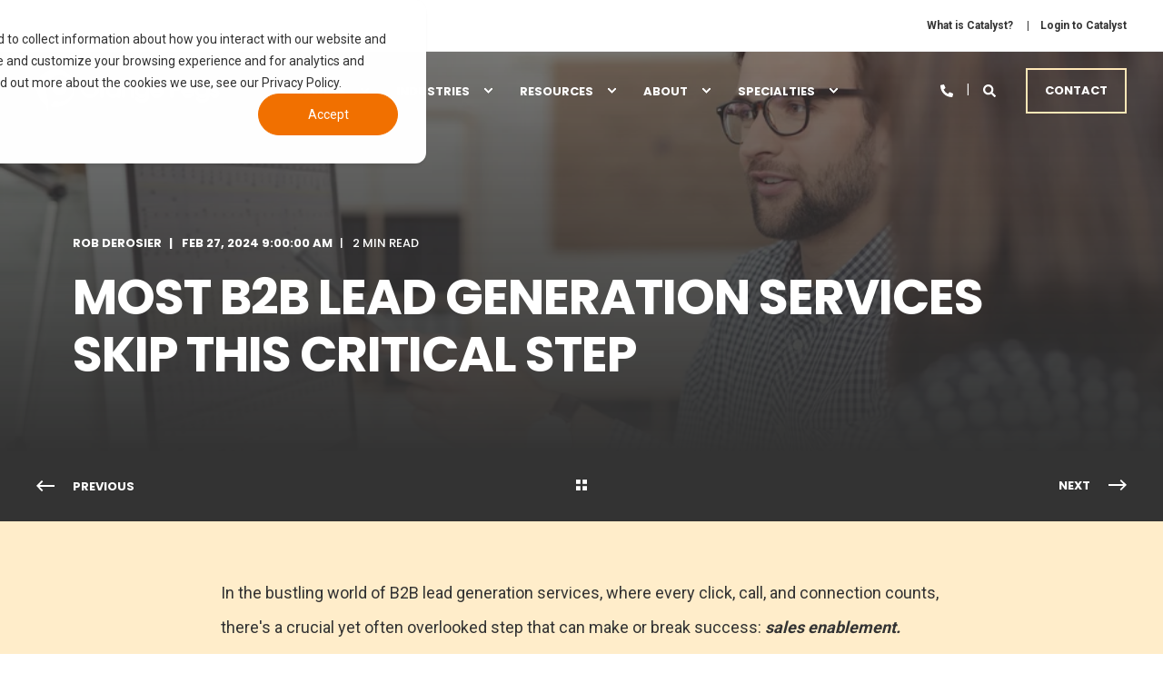

--- FILE ---
content_type: text/html; charset=UTF-8
request_url: https://orangepegs.com/blog/most-b2b-lead-generation-services-skip-this-critical-step
body_size: 17009
content:
<!doctype html><html lang="en-us"><head>
    <meta charset="utf-8">
    <title>Most B2B Lead Generation Services Skip This Critical Step</title>
    <link rel="shortcut icon" href="https://orangepegs.com/hubfs/Images/LOGOS/square_transparent_logo_for_favicon_300_x_300-2.png">
    <meta name="description" content="Most B2B lead generation services miss one critical step that can make or break success: sales enablement. ">

    <style>@font-face {
        font-family: "Roboto";
        font-weight: 400;
        font-style: normal;
        font-display: swap;
        src: url("/_hcms/googlefonts/Roboto/regular.woff2") format("woff2"), url("/_hcms/googlefonts/Roboto/regular.woff") format("woff"),
             url("/_hcms/googlefonts/Roboto/regular.woff2") format("woff2"), url("/_hcms/googlefonts/Roboto/regular.woff") format("woff");
    }
@font-face {
        font-family: "Roboto";
        font-weight: 500;
        font-style: normal;
        font-display: swap;
        src: url("/_hcms/googlefonts/Roboto/500.woff2") format("woff2"), url("/_hcms/googlefonts/Roboto/500.woff") format("woff"),
             url("/_hcms/googlefonts/Roboto/regular.woff2") format("woff2"), url("/_hcms/googlefonts/Roboto/regular.woff") format("woff");
    }
@font-face {
        font-family: "Roboto";
        font-weight: 700;
        font-style: normal;
        font-display: swap;
        src: url("/_hcms/googlefonts/Roboto/700.woff2") format("woff2"), url("/_hcms/googlefonts/Roboto/700.woff") format("woff"),
             url("/_hcms/googlefonts/Roboto/regular.woff2") format("woff2"), url("/_hcms/googlefonts/Roboto/regular.woff") format("woff");
    }

            body {
                font-family: Roboto;
            }
        @font-face {
        font-family: "Poppins";
        font-weight: 400;
        font-style: normal;
        font-display: swap;
        src: url("/_hcms/googlefonts/Poppins/regular.woff2") format("woff2"), url("/_hcms/googlefonts/Poppins/regular.woff") format("woff"),
             url("/_hcms/googlefonts/Poppins/regular.woff2") format("woff2"), url("/_hcms/googlefonts/Poppins/regular.woff") format("woff");
    }
@font-face {
        font-family: "Poppins";
        font-weight: 500;
        font-style: normal;
        font-display: swap;
        src: url("/_hcms/googlefonts/Poppins/500.woff2") format("woff2"), url("/_hcms/googlefonts/Poppins/500.woff") format("woff"),
             url("/_hcms/googlefonts/Poppins/regular.woff2") format("woff2"), url("/_hcms/googlefonts/Poppins/regular.woff") format("woff");
    }
@font-face {
        font-family: "Poppins";
        font-weight: 700;
        font-style: normal;
        font-display: swap;
        src: url("/_hcms/googlefonts/Poppins/700.woff2") format("woff2"), url("/_hcms/googlefonts/Poppins/700.woff") format("woff"),
             url("/_hcms/googlefonts/Poppins/regular.woff2") format("woff2"), url("/_hcms/googlefonts/Poppins/regular.woff") format("woff");
    }
@font-face {
        font-family: "Poppins";
        font-weight: 400;
        font-style: italic;
        font-display: swap;
        src: url("/_hcms/googlefonts/Poppins/italic.woff2") format("woff2"), url("/_hcms/googlefonts/Poppins/italic.woff") format("woff"),
             url("/_hcms/googlefonts/Poppins/regular.woff2") format("woff2"), url("/_hcms/googlefonts/Poppins/regular.woff") format("woff");
    }

            .pwr-header__skip {
                font-family: Poppins;
            }</style>

    

    

    
        
        
    
    <meta name="viewport" content="width=device-width, initial-scale=1">

    
    <meta property="og:description" content="Most B2B lead generation services miss one critical step that can make or break success: sales enablement. ">
    <meta property="og:title" content="Most B2B Lead Generation Services Skip This Critical Step">
    <meta name="twitter:description" content="Most B2B lead generation services miss one critical step that can make or break success: sales enablement. ">
    <meta name="twitter:title" content="Most B2B Lead Generation Services Skip This Critical Step">

    

    
    <style>
a.cta_button{-moz-box-sizing:content-box !important;-webkit-box-sizing:content-box !important;box-sizing:content-box !important;vertical-align:middle}.hs-breadcrumb-menu{list-style-type:none;margin:0px 0px 0px 0px;padding:0px 0px 0px 0px}.hs-breadcrumb-menu-item{float:left;padding:10px 0px 10px 10px}.hs-breadcrumb-menu-divider:before{content:'›';padding-left:10px}.hs-featured-image-link{border:0}.hs-featured-image{float:right;margin:0 0 20px 20px;max-width:50%}@media (max-width: 568px){.hs-featured-image{float:none;margin:0;width:100%;max-width:100%}}.hs-screen-reader-text{clip:rect(1px, 1px, 1px, 1px);height:1px;overflow:hidden;position:absolute !important;width:1px}
</style>

<link rel="stylesheet" href="https://orangepegs.com/hubfs/hub_generated/template_assets/1/41757785873/1769819104171/template_pwr.min.css">

        <style>
            body {
                margin:0px;
            }
            img:not([src]):not([srcset]) {
                visibility:hidden;
            }
        </style>
    
<link class="hs-async-css" rel="preload" href="https://orangepegs.com/hubfs/hub_generated/template_assets/1/108944852871/1769819129241/template_pwr-defer.min.css" as="style" onload="this.onload=null;this.rel='stylesheet'">
<noscript><link rel="stylesheet" href="https://orangepegs.com/hubfs/hub_generated/template_assets/1/108944852871/1769819129241/template_pwr-defer.min.css"></noscript>
<link rel="stylesheet" href="https://orangepegs.com/hubfs/hub_generated/template_assets/1/108945788243/1769819086229/template_pwr-burger.min.css" fetchpriority="low">
<link rel="stylesheet" href="https://orangepegs.com/hubfs/hub_generated/template_assets/1/108946092834/1769819086598/template_scroll-shadow.min.css" fetchpriority="low">
<link rel="stylesheet" href="https://orangepegs.com/hubfs/hub_generated/template_assets/1/108947403161/1769819086268/template_pwr-search.min.css" defer="true">
<link rel="stylesheet" href="https://orangepegs.com/hubfs/hub_generated/template_assets/1/108945798544/1769819067751/template_pwr-form.min.css" defer="true">
<style>#hs_cos_wrapper_header_blog .hs-search-field__suggestions li a { padding-right:130px; }

#hs_cos_wrapper_header_blog .hs-search-field__suggestions a:before { content:''; }
</style>
<link rel="stylesheet" href="https://orangepegs.com/hubfs/hub_generated/template_assets/1/108954208361/1769819095469/template_pwr-post-header.min.css">
<link rel="stylesheet" href="https://orangepegs.com/hubfs/hub_generated/template_assets/1/108945723709/1769819104709/template_pwr-post.min.css">
<link rel="stylesheet" href="https://orangepegs.com/hubfs/hub_generated/template_assets/1/108945683326/1769819112151/template_pwr-prev.min.css">
<link rel="stylesheet" href="https://orangepegs.com/hubfs/hub_generated/template_assets/1/108954532750/1769819142295/template_pwr-author.min.css">
<link rel="stylesheet" href="https://orangepegs.com/hubfs/hub_generated/template_assets/1/108947402374/1769819077641/template_pwr-avatar.min.css">
<link rel="stylesheet" href="https://orangepegs.com/hubfs/hub_generated/template_assets/1/108946092835/1769819129968/template_pwr-social.min.css">
<link rel="stylesheet" href="https://orangepegs.com/hubfs/hub_generated/template_assets/1/108945798544/1769819067751/template_pwr-form.min.css">
<link rel="stylesheet" href="/hs/hsstatic/AsyncSupport/static-1.501/sass/comments_listing_asset.css">
<link class="hs-async-css" rel="preload" href="https://orangepegs.com/hubfs/hub_generated/template_assets/1/108954532749/1769819123761/template_pwr-sec-posts.min.css" as="style" onload="this.onload=null;this.rel='stylesheet'">
<noscript><link rel="stylesheet" href="https://orangepegs.com/hubfs/hub_generated/template_assets/1/108954532749/1769819123761/template_pwr-sec-posts.min.css"></noscript>
<link class="hs-async-css" rel="preload" href="https://orangepegs.com/hubfs/hub_generated/template_assets/1/108945723709/1769819104709/template_pwr-post.min.css" as="style" onload="this.onload=null;this.rel='stylesheet'">
<noscript><link rel="stylesheet" href="https://orangepegs.com/hubfs/hub_generated/template_assets/1/108945723709/1769819104709/template_pwr-post.min.css"></noscript>
<link class="hs-async-css" rel="preload" href="https://orangepegs.com/hubfs/hub_generated/template_assets/1/108947403699/1769819151719/template_pwr-link.min.css" as="style" onload="this.onload=null;this.rel='stylesheet'">
<noscript><link rel="stylesheet" href="https://orangepegs.com/hubfs/hub_generated/template_assets/1/108947403699/1769819151719/template_pwr-link.min.css"></noscript>
<style>#hs_cos_wrapper_blog-post-preview .pwr-rel-post-item {}
</style>
<link class="hs-async-css" rel="preload" href="https://orangepegs.com/hubfs/hub_generated/template_assets/1/108947560782/1769819150372/template_pwr-footer.min.css" as="style" onload="this.onload=null;this.rel='stylesheet'" fetchpriority="low">
<noscript><link rel="stylesheet" href="https://orangepegs.com/hubfs/hub_generated/template_assets/1/108947560782/1769819150372/template_pwr-footer.min.css"></noscript>
<link class="hs-async-css" rel="preload" href="https://orangepegs.com/hubfs/hub_generated/template_assets/1/108946092835/1769819129968/template_pwr-social.min.css" as="style" onload="this.onload=null;this.rel='stylesheet'">
<noscript><link rel="stylesheet" href="https://orangepegs.com/hubfs/hub_generated/template_assets/1/108946092835/1769819129968/template_pwr-social.min.css"></noscript>
<link class="hs-async-css" rel="preload" href="https://orangepegs.com/hubfs/hub_generated/template_assets/1/108946093920/1769819128940/template_pwr-transitions.min.css" as="style" onload="this.onload=null;this.rel='stylesheet'">
<noscript><link rel="stylesheet" href="https://orangepegs.com/hubfs/hub_generated/template_assets/1/108946093920/1769819128940/template_pwr-transitions.min.css"></noscript>
<link class="hs-async-css" rel="preload" href="https://orangepegs.com/hubfs/hub_generated/template_assets/1/41758349890/1769819077696/template_custom-styles.min.css" as="style" onload="this.onload=null;this.rel='stylesheet'">
<noscript><link rel="stylesheet" href="https://orangepegs.com/hubfs/hub_generated/template_assets/1/41758349890/1769819077696/template_custom-styles.min.css"></noscript>
<link rel="preload" as="style" href="https://48752163.fs1.hubspotusercontent-na1.net/hubfs/48752163/raw_assets/media-default-modules/master/650/js_client_assets/assets/TrackPlayAnalytics-Cm48oVxd.css">

<link rel="preload" as="style" href="https://48752163.fs1.hubspotusercontent-na1.net/hubfs/48752163/raw_assets/media-default-modules/master/650/js_client_assets/assets/Tooltip-DkS5dgLo.css">

    

    
<!--  Added by GoogleAnalytics4 integration -->
<script>
var _hsp = window._hsp = window._hsp || [];
window.dataLayer = window.dataLayer || [];
function gtag(){dataLayer.push(arguments);}

var useGoogleConsentModeV2 = true;
var waitForUpdateMillis = 1000;


if (!window._hsGoogleConsentRunOnce) {
  window._hsGoogleConsentRunOnce = true;

  gtag('consent', 'default', {
    'ad_storage': 'denied',
    'analytics_storage': 'denied',
    'ad_user_data': 'denied',
    'ad_personalization': 'denied',
    'wait_for_update': waitForUpdateMillis
  });

  if (useGoogleConsentModeV2) {
    _hsp.push(['useGoogleConsentModeV2'])
  } else {
    _hsp.push(['addPrivacyConsentListener', function(consent){
      var hasAnalyticsConsent = consent && (consent.allowed || (consent.categories && consent.categories.analytics));
      var hasAdsConsent = consent && (consent.allowed || (consent.categories && consent.categories.advertisement));

      gtag('consent', 'update', {
        'ad_storage': hasAdsConsent ? 'granted' : 'denied',
        'analytics_storage': hasAnalyticsConsent ? 'granted' : 'denied',
        'ad_user_data': hasAdsConsent ? 'granted' : 'denied',
        'ad_personalization': hasAdsConsent ? 'granted' : 'denied'
      });
    }]);
  }
}

gtag('js', new Date());
gtag('set', 'developer_id.dZTQ1Zm', true);
gtag('config', 'G-EMZPFHMLBN');
</script>
<script async src="https://www.googletagmanager.com/gtag/js?id=G-EMZPFHMLBN"></script>

<!-- /Added by GoogleAnalytics4 integration -->


<!-- Google tag (gtag.js) -->
<script async src="https://www.googletagmanager.com/gtag/js?id=G-N8V5EV1165"></script>
<script>
  window.dataLayer = window.dataLayer || [];
  function gtag(){dataLayer.push(arguments);}
  gtag('js', new Date());

  gtag('config', 'G-N8V5EV1165');
</script>
<link rel="amphtml" href="https://orangepegs.com/blog/most-b2b-lead-generation-services-skip-this-critical-step?hs_amp=true">

<meta property="og:image" content="https://orangepegs.com/hubfs/Proficient%20young%20male%20employee%20with%20eyeglasses%20and%20checkered%20shirt%2c%20explaining%20a%20business%20analysis%20displayed%20on%20the%20monitor%20of%20a%20desktop%20PC%20to%20his%20female%20colleague%2c%20in%20the%20interior%20of%20a%20modern%20office.jpeg">
<meta property="og:image:width" content="1000">
<meta property="og:image:height" content="668">
<meta property="og:image:alt" content="B2B Lead Generation Review">
<meta name="twitter:image" content="https://orangepegs.com/hubfs/Proficient%20young%20male%20employee%20with%20eyeglasses%20and%20checkered%20shirt%2c%20explaining%20a%20business%20analysis%20displayed%20on%20the%20monitor%20of%20a%20desktop%20PC%20to%20his%20female%20colleague%2c%20in%20the%20interior%20of%20a%20modern%20office.jpeg">
<meta name="twitter:image:alt" content="B2B Lead Generation Review">

<meta property="og:url" content="https://orangepegs.com/blog/most-b2b-lead-generation-services-skip-this-critical-step">
<meta name="twitter:card" content="summary_large_image">

<link rel="canonical" href="https://orangepegs.com/blog/most-b2b-lead-generation-services-skip-this-critical-step">

<meta property="og:type" content="article">
<link rel="alternate" type="application/rss+xml" href="https://orangepegs.com/blog/rss.xml">
<meta name="twitter:domain" content="orangepegs.com">
<meta name="twitter:site" content="@OrangePegs">
<script src="//platform.linkedin.com/in.js" type="text/javascript">
    lang: en_US
</script>

<meta http-equiv="content-language" content="en-us">





  
  <meta name="generator" content="HubSpot"></head>
  <body>
    <div class="body-wrapper   hs-content-id-156964429100 hs-blog-post hs-content-path-blog-most-b2b-lead-generation-services-skip-this-c hs-content-name-most-b2b-lead-generation-services-skip-this-critic hs-blog-name-main-blog hs-blog-id-1656168221 
    pwr-v--46  pwr--mobile-parallax-off line-numbers"><div id="hs_cos_wrapper_page_settings" class="hs_cos_wrapper hs_cos_wrapper_widget hs_cos_wrapper_type_module" style="" data-hs-cos-general-type="widget" data-hs-cos-type="module"></div><div data-global-resource-path="@marketplace/maka_Agency/POWER THEME/templates/partials/header.html"><header class="header">

    
    <a href="#main-content" class="pwr-header__skip">Skip to content</a><div class="header__container"><div id="hs_cos_wrapper_header_blog" class="hs_cos_wrapper hs_cos_wrapper_widget hs_cos_wrapper_type_module" style="" data-hs-cos-general-type="widget" data-hs-cos-type="module"><!-- templateType: none -->
<style>
    .pwr--page-editor-fix {
        max-height: 120px;
    }
 </style><div id="pwr-header-top" class="pwr-header-top vanilla  pwr-header-top--flip-order pwr-header-top--mobile pwr-header-top--mobile-fixed  pwr--light  pwr--page-editor-fix ">
  <div class="pwr-header-top__content-wrapper page-center pwr--clearfix"><div class="pwr-header-top__menu  pwr-js-menu">
        <span id="hs_cos_wrapper_menu_41744472852" class="hs_cos_wrapper hs_cos_wrapper_widget hs_cos_wrapper_type_menu" style="" data-hs-cos-general-type="widget" data-hs-cos-type="menu"><div class="hs-menu-wrapper pwr-a11y-menu no-flyouts hs-menu-flow-horizontal" aria-label="top" role="navigation" data-sitemap-name="default" id="hs_menu_wrapper_menu_41744472852" data-menu-id="41744472852" ">
            <ul role="menu">
                
                    <li class="hs-menu-item hs-menu-depth-1 " role="none">
        <a href="https://orangepegs.com/catalyst" role="menuitem"><span class="focus-target">What is Catalyst?</span></a>
    </li>
                    
                    <li class="hs-menu-item hs-menu-depth-1 " role="none">
        <a href="https://growthcatalyst.app/" role="menuitem"><span class="focus-target">Login to Catalyst</span></a>
    </li>
                    </ul>
        </div></span>
    </div><div class="pwr-header-top__icon-close-wrapper">
      <span class="pwr-header-top__icon-close"></span>
    </div></div>
</div>



<div id="pwr-js-burger" class="pwr-burger closed vanilla pwr--dark pwr--page-editor-fix ">
  <a href="#" id="pwr-js-burger__trigger-close" aria-label="Close Burger Menu" class="pwr-burger__trigger-close vanilla">
    Close <span class="pwr-burger__icon-close"></span>
  </a>
          
            
          
          <div class="pwr-burger__menu pwr-js-menu pwr-scroll-shadow__wrapper pwr-scroll-shadow__wrapper--vert pwr-scroll-shadow__root pwr-scroll-shadow__root--vert"><span id="hs_cos_wrapper_menu_43479006834" class="hs_cos_wrapper hs_cos_wrapper_widget hs_cos_wrapper_type_menu" style="" data-hs-cos-general-type="widget" data-hs-cos-type="menu"><div class="hs-menu-wrapper pwr-a11y-menu no-flyouts hs-menu-flow-vertical" aria-label="burger" role="navigation" data-sitemap-name="default" id="hs_menu_wrapper_menu_43479006834" data-menu-id="43479006834" ">
            <ul role="menu">
                
                    <li class="hs-menu-item hs-menu-depth-1 hs-item-has-children" role="none">
        <a href="https://orangepegs.com/growth-marketing-services" role="menuitem" aria-haspopup="true" aria-expanded="false"><span class="focus-target">Services</span></a>
    <div class="pwr-menu_submenu-btn keyboard-clickable" role="menuitem" tabindex="0" aria-label="Expand Services">
        <div class="pwr-menu_submenu-arrow"></div>
    </div><ul role="menu" class="hs-menu-children-wrapper pwr-menu_submenu-child-wrapper">
            <li class="hs-menu-item hs-menu-depth-2 " role="none">
        <a href="https://orangepegs.com/growth-marketing-services" role="menuitem"><span class="focus-target">Marketing</span></a>
    </li>
            <li class="hs-menu-item hs-menu-depth-2 " role="none">
        <a href="https://orangepegs.com/hubspot-crm-consulting-services" role="menuitem"><span class="focus-target">CRM</span></a>
    </li>
            <li class="hs-menu-item hs-menu-depth-2 " role="none">
        <a href="https://orangepegs.com/website-development-services" role="menuitem"><span class="focus-target">Website</span></a>
    </li>
            <li class="hs-menu-item hs-menu-depth-2 " role="none">
        <a href="https://orangepegs.com/inbound-lead-generation-services" role="menuitem"><span class="focus-target">Lead Generation</span></a>
    </li></ul>
    </li>
                    
                    <li class="hs-menu-item hs-menu-depth-1 hs-item-has-children" role="none">
        <a href="https://orangepegs.com/business-growth-services" role="menuitem" aria-haspopup="true" aria-expanded="false"><span class="focus-target">Industries</span></a>
    <div class="pwr-menu_submenu-btn keyboard-clickable" role="menuitem" tabindex="0" aria-label="Expand Industries">
        <div class="pwr-menu_submenu-arrow"></div>
    </div><ul role="menu" class="hs-menu-children-wrapper pwr-menu_submenu-child-wrapper">
            <li class="hs-menu-item hs-menu-depth-2 " role="none">
        <a href="https://orangepegs.com/staffing-agencies" role="menuitem"><span class="focus-target">Staffing</span></a>
    </li>
            <li class="hs-menu-item hs-menu-depth-2 " role="none">
        <a href="https://orangepegs.com/sales-marketing-for-professional-services" role="menuitem"><span class="focus-target">Prof Services</span></a>
    </li>
            <li class="hs-menu-item hs-menu-depth-2 " role="none">
        <a href="https://orangepegs.com/startups" role="menuitem"><span class="focus-target">Startups</span></a>
    </li>
            <li class="hs-menu-item hs-menu-depth-2 " role="none">
        <a href="https://orangepegs.com/tech-companies" role="menuitem"><span class="focus-target">Tech &amp; AI SaaS</span></a>
    </li>
            <li class="hs-menu-item hs-menu-depth-2 " role="none">
        <a href="https://orangepegs.com/b2b" role="menuitem"><span class="focus-target">B2b</span></a>
    </li>
            <li class="hs-menu-item hs-menu-depth-2 " role="none">
        <a href="https://orangepegs.com/enterprise-growth-hacking" role="menuitem"><span class="focus-target">Enterprise</span></a>
    </li></ul>
    </li>
                    
                    <li class="hs-menu-item hs-menu-depth-1 hs-item-has-children" role="none">
        <a href="https://orangepegs.com/sales-marketing-resources" role="menuitem" aria-haspopup="true" aria-expanded="false"><span class="focus-target">Resources</span></a>
    <div class="pwr-menu_submenu-btn keyboard-clickable" role="menuitem" tabindex="0" aria-label="Expand Resources">
        <div class="pwr-menu_submenu-arrow"></div>
    </div><ul role="menu" class="hs-menu-children-wrapper pwr-menu_submenu-child-wrapper">
            <li class="hs-menu-item hs-menu-depth-2 " role="none">
        <a href="https://orangepegs.com/blog" role="menuitem"><span class="focus-target">Articles</span></a>
    </li>
            <li class="hs-menu-item hs-menu-depth-2 " role="none">
        <a href="https://orangepegs.com/sales-marketing-resources" role="menuitem"><span class="focus-target">Tools / Downloads</span></a>
    </li>
            <li class="hs-menu-item hs-menu-depth-2 " role="none">
        <a href="https://orangepegs.com/north-star-metric-quiz" role="menuitem"><span class="focus-target">North Star Quiz</span></a>
    </li></ul>
    </li>
                    
                    <li class="hs-menu-item hs-menu-depth-1 hs-item-has-children" role="none">
        <a href="https://orangepegs.com/about" role="menuitem" aria-haspopup="true" aria-expanded="false"><span class="focus-target">About</span></a>
    <div class="pwr-menu_submenu-btn keyboard-clickable" role="menuitem" tabindex="0" aria-label="Expand About">
        <div class="pwr-menu_submenu-arrow"></div>
    </div><ul role="menu" class="hs-menu-children-wrapper pwr-menu_submenu-child-wrapper">
            <li class="hs-menu-item hs-menu-depth-2 " role="none">
        <a href="https://orangepegs.com/experimental-marketing" role="menuitem"><span class="focus-target">Methodology</span></a>
    </li>
            <li class="hs-menu-item hs-menu-depth-2 " role="none">
        <a href="https://orangepegs.com/what-is-a-north-star-in-business" role="menuitem"><span class="focus-target">North Star</span></a>
    </li>
            <li class="hs-menu-item hs-menu-depth-2 " role="none">
        <a href="https://orangepegs.com/about" role="menuitem"><span class="focus-target">People</span></a>
    </li>
            <li class="hs-menu-item hs-menu-depth-2 " role="none">
        <a href="https://orangepegs.com/pricing" role="menuitem"><span class="focus-target">Pricing</span></a>
    </li>
            <li class="hs-menu-item hs-menu-depth-2 " role="none">
        <a href="https://orangepegs.com/vs" role="menuitem"><span class="focus-target">Us vs Them</span></a>
    </li>
            <li class="hs-menu-item hs-menu-depth-2 " role="none">
        <a href="https://orangepegs.com/catalyst" role="menuitem"><span class="focus-target">Catalyst</span></a>
    </li>
            <li class="hs-menu-item hs-menu-depth-2 " role="none">
        <a href="https://orangepegs.com/jobs-in-marketing-growth" role="menuitem"><span class="focus-target">Jobs</span></a>
    </li></ul>
    </li>
                    
                    <li class="hs-menu-item hs-menu-depth-1 hs-item-has-children" role="none">
        <a href="https://growth-catalyst.io/" role="menuitem" aria-haspopup="true" aria-expanded="false"><span class="focus-target">Specialties</span></a>
    <div class="pwr-menu_submenu-btn keyboard-clickable" role="menuitem" tabindex="0" aria-label="Expand Specialties">
        <div class="pwr-menu_submenu-arrow"></div>
    </div><ul role="menu" class="hs-menu-children-wrapper pwr-menu_submenu-child-wrapper">
            <li class="hs-menu-item hs-menu-depth-2 " role="none">
        <a href="https://orangepegs.com/content-marketing" role="menuitem"><span class="focus-target">Content</span></a>
    </li>
            <li class="hs-menu-item hs-menu-depth-2 " role="none">
        <a href="https://orangepegs.com/digital-marketing-services" role="menuitem"><span class="focus-target">Digital</span></a>
    </li>
            <li class="hs-menu-item hs-menu-depth-2 " role="none">
        <a href="https://orangepegs.com/inbound-marketing-services" role="menuitem"><span class="focus-target">Inbound</span></a>
    </li>
            <li class="hs-menu-item hs-menu-depth-2 " role="none">
        <a href="https://orangepegs.com/growth-hacking-services" role="menuitem"><span class="focus-target">Growth Hacking</span></a>
    </li>
            <li class="hs-menu-item hs-menu-depth-2 " role="none">
        <a href="https://orangepegs.com/sales-enablement" role="menuitem"><span class="focus-target">Sales</span></a>
    </li>
            <li class="hs-menu-item hs-menu-depth-2 " role="none">
        <a href="https://orangepegs.com/customer-success-enablement" role="menuitem"><span class="focus-target">Service</span></a>
    </li></ul>
    </li>
                    </ul>
        </div></span></div><div class="pwr-burger-bottom-bar pwr-a11y-menu"><div class="pwr-burger-bottom-bar__item hs-search-field">
      <a href="#" id="pwr-js-burger-search__trigger" class="pwr-burger-bottom-bar__item-link pwr-burger-search__trigger" tabindex="-1">
        <div class="pwr-header-right-bar__icon pwr--padding-r-sm"><span id="hs_cos_wrapper_header_blog_" class="hs_cos_wrapper hs_cos_wrapper_widget hs_cos_wrapper_type_icon" style="" data-hs-cos-general-type="widget" data-hs-cos-type="icon"><svg version="1.0" xmlns="http://www.w3.org/2000/svg" viewbox="0 0 512 512" aria-hidden="true"><g id="search1_layer"><path d="M505 442.7L405.3 343c-4.5-4.5-10.6-7-17-7H372c27.6-35.3 44-79.7 44-128C416 93.1 322.9 0 208 0S0 93.1 0 208s93.1 208 208 208c48.3 0 92.7-16.4 128-44v16.3c0 6.4 2.5 12.5 7 17l99.7 99.7c9.4 9.4 24.6 9.4 33.9 0l28.3-28.3c9.4-9.4 9.4-24.6.1-34zM208 336c-70.7 0-128-57.2-128-128 0-70.7 57.2-128 128-128 70.7 0 128 57.2 128 128 0 70.7-57.2 128-128 128z" /></g></svg></span></div>
        <span>SEARCH</span>
        <div class="pwr-menu_submenu-btn keyboard-clickable" role="menuitem" tabindex="0" aria-label="Expand SEARCH">
        <div class="pwr-menu_submenu-arrow"></div>
    </div>
      </a>
      <div id="pwr-js-burger-search__inner" class="pwr-burger-bottom-bar__inner pwr-burger-search__inner pwr-form pwr-form--style-1">
    <div id="hs-search-field__translations"></div>

    <div class="hs-search-field__bar"> 
        <form action="/hs-search-results">
            <div class="pwr--relative">
                <input type="text" id="pwr-js-burger-search__input" class="pwr-burger-search__input hs-search-field__input" name="term" autocomplete="off" aria-label="Enter search Term" placeholder="Type search here">
          <button class="pwr-search-field__icon" type="submit" aria-label="Perform Search"><span id="hs_cos_wrapper_header_blog_" class="hs_cos_wrapper hs_cos_wrapper_widget hs_cos_wrapper_type_icon" style="" data-hs-cos-general-type="widget" data-hs-cos-type="icon"><svg version="1.0" xmlns="http://www.w3.org/2000/svg" viewbox="0 0 512 512" aria-hidden="true"><g id="search2_layer"><path d="M505 442.7L405.3 343c-4.5-4.5-10.6-7-17-7H372c27.6-35.3 44-79.7 44-128C416 93.1 322.9 0 208 0S0 93.1 0 208s93.1 208 208 208c48.3 0 92.7-16.4 128-44v16.3c0 6.4 2.5 12.5 7 17l99.7 99.7c9.4 9.4 24.6 9.4 33.9 0l28.3-28.3c9.4-9.4 9.4-24.6.1-34zM208 336c-70.7 0-128-57.2-128-128 0-70.7 57.2-128 128-128 70.7 0 128 57.2 128 128 0 70.7-57.2 128-128 128z" /></g></svg></span></button>
            </div>
            <input type="hidden" name="limit" value="5"><input type="hidden" name="property" value="title"><input type="hidden" name="property" value="description"><input type="hidden" name="property" value="html"><input type="hidden" name="property" value="author_full_name"><input type="hidden" name="property" value="author_handle"><input type="hidden" name="property" value="tag"><input type="hidden" name="type" value="SITE_PAGE"><input type="hidden" name="type" value="LISTING_PAGE"><input type="hidden" name="type" value="BLOG_POST"></form>
    </div></div>
    </div><div class="pwr-burger-bottom-bar__item pwr--margin-b-sm">
      <a href="#" id="pwr-js-burger-contact__trigger" class="pwr-burger-bottom-bar__item-link pwr-burger-contact__trigger" tabindex="-1">
        <div class="pwr-header-right-bar__icon pwr--padding-r-sm"><div class="pwr-header-right-bar__icon pwr--flip-hor"><span id="hs_cos_wrapper_header_blog_" class="hs_cos_wrapper hs_cos_wrapper_widget hs_cos_wrapper_type_icon" style="" data-hs-cos-general-type="widget" data-hs-cos-type="icon"><svg version="1.0" xmlns="http://www.w3.org/2000/svg" viewbox="0 0 512 512" aria-hidden="true"><g id="phone3_layer"><path d="M493.397 24.615l-104-23.997c-11.314-2.611-22.879 3.252-27.456 13.931l-48 111.997a24 24 0 0 0 6.862 28.029l60.617 49.596c-35.973 76.675-98.938 140.508-177.249 177.248l-49.596-60.616a24 24 0 0 0-28.029-6.862l-111.997 48C3.873 366.516-1.994 378.08.618 389.397l23.997 104C27.109 504.204 36.748 512 48 512c256.087 0 464-207.532 464-464 0-11.176-7.714-20.873-18.603-23.385z" /></g></svg></span></div></div>
        <span>CONTACT</span>
        <div class="pwr-menu_submenu-btn keyboard-clickable" role="menuitem" tabindex="0" aria-label="Expand CONTACT">
        <div class="pwr-menu_submenu-arrow"></div>
    </div>
      </a>
      <div id="pwr-js-burger-contact__inner" class="pwr-burger-bottom-bar__inner pwr-burger-contact__inner"><span class="pwr-burger-contact__title">PHONE HOTLINE:</span>
        <a href="tel:" class="pwr-burger-bottom-bar__item-link pwr-burger-contact__link pwr--margin-b-sm" category="header-navigation" action="telephone" label="telephone">(949) 994 - 7740</a><span class="pwr-burger-contact__title">E-MAIL:</span>
        <a href="mailto:info@orangepegs.com" class="pwr-burger-bottom-bar__item-link pwr-burger-contact__link" category="header-navigation" action="email" label="email">info@orangepegs.com</a></div>
    </div><div class="pwr-burger-bottom-bar__item pwr-cta pwr-cta--regular-border  ">                   
        <a href="https://orangepegs.com/schedule-consultation" target="_blank" rel="noopener" class="pwr-cta_button " role="button">CONTACT</a>
      </div></div>
</div><div id="pwr-header-fixed__spacer" class="pwr-header-fixed__spacer vanilla"></div><div id="pwr-header-fixed" class="pwr-header vanilla pwr-header-fixed  pwr--dark pwr-header--transparent pwr-header--light-on-scroll  pwr--page-editor-fix " data-mm-anim-fot-reveal="true" data-mm-anim-slide="true" data-mm-anim-fade="true">
  <div class="page-center pwr-header--padding">
    <div class="pwr-header-full pwr--clearfix">
      <div class="pwr-header-logo pwr-header-logo--has-sticky"><a class="pwr-header__logo-link" href="//orangepegs.com" aria-label="Back to Home">
        
        
        
        <img src="https://orangepegs.com/hs-fs/hubfs/Images/LOGOS/white%20transparent%20logo%20white%20letters%20no%20tagline.png?width=202&amp;height=50&amp;name=white%20transparent%20logo%20white%20letters%20no%20tagline.png" alt="white transparent logo white letters no tagline" class="pwr-header-logo__img" width="202" height="50" srcset="https://orangepegs.com/hs-fs/hubfs/Images/LOGOS/white%20transparent%20logo%20white%20letters%20no%20tagline.png?width=101&amp;height=25&amp;name=white%20transparent%20logo%20white%20letters%20no%20tagline.png 101w, https://orangepegs.com/hs-fs/hubfs/Images/LOGOS/white%20transparent%20logo%20white%20letters%20no%20tagline.png?width=202&amp;height=50&amp;name=white%20transparent%20logo%20white%20letters%20no%20tagline.png 202w, https://orangepegs.com/hs-fs/hubfs/Images/LOGOS/white%20transparent%20logo%20white%20letters%20no%20tagline.png?width=303&amp;height=75&amp;name=white%20transparent%20logo%20white%20letters%20no%20tagline.png 303w, https://orangepegs.com/hs-fs/hubfs/Images/LOGOS/white%20transparent%20logo%20white%20letters%20no%20tagline.png?width=404&amp;height=100&amp;name=white%20transparent%20logo%20white%20letters%20no%20tagline.png 404w, https://orangepegs.com/hs-fs/hubfs/Images/LOGOS/white%20transparent%20logo%20white%20letters%20no%20tagline.png?width=505&amp;height=125&amp;name=white%20transparent%20logo%20white%20letters%20no%20tagline.png 505w, https://orangepegs.com/hs-fs/hubfs/Images/LOGOS/white%20transparent%20logo%20white%20letters%20no%20tagline.png?width=606&amp;height=150&amp;name=white%20transparent%20logo%20white%20letters%20no%20tagline.png 606w" sizes="(max-width: 202px) 100vw, 202px"><img src="https://orangepegs.com/hs-fs/hubfs/Images/LOGOS/BIG%20original%20logo%20smaller%20letters.png?width=200&amp;height=40&amp;name=BIG%20original%20logo%20smaller%20letters.png" alt="BIG original logo smaller letters" class="pwr-header-logo__img--sticky" width="200" height="40" fetchpriority="low" decoding="async" srcset="https://orangepegs.com/hs-fs/hubfs/Images/LOGOS/BIG%20original%20logo%20smaller%20letters.png?width=100&amp;height=20&amp;name=BIG%20original%20logo%20smaller%20letters.png 100w, https://orangepegs.com/hs-fs/hubfs/Images/LOGOS/BIG%20original%20logo%20smaller%20letters.png?width=200&amp;height=40&amp;name=BIG%20original%20logo%20smaller%20letters.png 200w, https://orangepegs.com/hs-fs/hubfs/Images/LOGOS/BIG%20original%20logo%20smaller%20letters.png?width=300&amp;height=60&amp;name=BIG%20original%20logo%20smaller%20letters.png 300w, https://orangepegs.com/hs-fs/hubfs/Images/LOGOS/BIG%20original%20logo%20smaller%20letters.png?width=400&amp;height=80&amp;name=BIG%20original%20logo%20smaller%20letters.png 400w, https://orangepegs.com/hs-fs/hubfs/Images/LOGOS/BIG%20original%20logo%20smaller%20letters.png?width=500&amp;height=100&amp;name=BIG%20original%20logo%20smaller%20letters.png 500w, https://orangepegs.com/hs-fs/hubfs/Images/LOGOS/BIG%20original%20logo%20smaller%20letters.png?width=600&amp;height=120&amp;name=BIG%20original%20logo%20smaller%20letters.png 600w" sizes="(max-width: 200px) 100vw, 200px"></a>
      </div><div id="pwr-js-header__menu" class="pwr-header__menu    pwr-header__menu--mega-menu " style="left: 21%;"><div class="pwr-js-menu"><span id="hs_cos_wrapper_menu_43479006834" class="hs_cos_wrapper hs_cos_wrapper_widget hs_cos_wrapper_type_menu" style="" data-hs-cos-general-type="widget" data-hs-cos-type="menu"><div class="hs-menu-wrapper pwr-a11y-menu flyouts hs-menu-flow-horizontal" aria-label="main" role="navigation" data-sitemap-name="default" id="hs_menu_wrapper_menu_43479006834" data-menu-id="43479006834" ">
            <ul role="menu">
                
                    <li class="hs-menu-item hs-menu-depth-1 hs-item-has-children" role="none">
        <a href="https://orangepegs.com/growth-marketing-services" role="menuitem" aria-haspopup="true" aria-expanded="false"><span class="focus-target">Services</span></a>
    <div class="pwr-menu_submenu-btn keyboard-clickable" role="menuitem" tabindex="0" aria-label="Expand Services" aria-haspopup="true">
        <div class="pwr-menu_submenu-arrow"></div>
    </div><ul role="menu" class="hs-menu-children-wrapper pwr-menu_submenu-child-wrapper">
            <li class="hs-menu-item hs-menu-depth-2 " role="none">
        <a href="https://orangepegs.com/growth-marketing-services" role="menuitem"><span class="focus-target">Marketing</span></a>
    </li>
            <li class="hs-menu-item hs-menu-depth-2 " role="none">
        <a href="https://orangepegs.com/hubspot-crm-consulting-services" role="menuitem"><span class="focus-target">CRM</span></a>
    </li>
            <li class="hs-menu-item hs-menu-depth-2 " role="none">
        <a href="https://orangepegs.com/website-development-services" role="menuitem"><span class="focus-target">Website</span></a>
    </li>
            <li class="hs-menu-item hs-menu-depth-2 " role="none">
        <a href="https://orangepegs.com/inbound-lead-generation-services" role="menuitem"><span class="focus-target">Lead Generation</span></a>
    </li></ul>
    </li>
                    
                    <li class="hs-menu-item hs-menu-depth-1 hs-item-has-children" role="none">
        <a href="https://orangepegs.com/business-growth-services" role="menuitem" aria-haspopup="true" aria-expanded="false"><span class="focus-target">Industries</span></a>
    <div class="pwr-menu_submenu-btn keyboard-clickable" role="menuitem" tabindex="0" aria-label="Expand Industries" aria-haspopup="true">
        <div class="pwr-menu_submenu-arrow"></div>
    </div><ul role="menu" class="hs-menu-children-wrapper pwr-menu_submenu-child-wrapper">
            <li class="hs-menu-item hs-menu-depth-2 " role="none">
        <a href="https://orangepegs.com/staffing-agencies" role="menuitem"><span class="focus-target">Staffing</span></a>
    </li>
            <li class="hs-menu-item hs-menu-depth-2 " role="none">
        <a href="https://orangepegs.com/sales-marketing-for-professional-services" role="menuitem"><span class="focus-target">Prof Services</span></a>
    </li>
            <li class="hs-menu-item hs-menu-depth-2 " role="none">
        <a href="https://orangepegs.com/startups" role="menuitem"><span class="focus-target">Startups</span></a>
    </li>
            <li class="hs-menu-item hs-menu-depth-2 " role="none">
        <a href="https://orangepegs.com/tech-companies" role="menuitem"><span class="focus-target">Tech &amp; AI SaaS</span></a>
    </li>
            <li class="hs-menu-item hs-menu-depth-2 " role="none">
        <a href="https://orangepegs.com/b2b" role="menuitem"><span class="focus-target">B2b</span></a>
    </li>
            <li class="hs-menu-item hs-menu-depth-2 " role="none">
        <a href="https://orangepegs.com/enterprise-growth-hacking" role="menuitem"><span class="focus-target">Enterprise</span></a>
    </li></ul>
    </li>
                    
                    <li class="hs-menu-item hs-menu-depth-1 hs-item-has-children" role="none">
        <a href="https://orangepegs.com/sales-marketing-resources" role="menuitem" aria-haspopup="true" aria-expanded="false"><span class="focus-target">Resources</span></a>
    <div class="pwr-menu_submenu-btn keyboard-clickable" role="menuitem" tabindex="0" aria-label="Expand Resources" aria-haspopup="true">
        <div class="pwr-menu_submenu-arrow"></div>
    </div><ul role="menu" class="hs-menu-children-wrapper pwr-menu_submenu-child-wrapper">
            <li class="hs-menu-item hs-menu-depth-2 " role="none">
        <a href="https://orangepegs.com/blog" role="menuitem"><span class="focus-target">Articles</span></a>
    </li>
            <li class="hs-menu-item hs-menu-depth-2 " role="none">
        <a href="https://orangepegs.com/sales-marketing-resources" role="menuitem"><span class="focus-target">Tools / Downloads</span></a>
    </li>
            <li class="hs-menu-item hs-menu-depth-2 " role="none">
        <a href="https://orangepegs.com/north-star-metric-quiz" role="menuitem"><span class="focus-target">North Star Quiz</span></a>
    </li></ul>
    </li>
                    
                    <li class="hs-menu-item hs-menu-depth-1 hs-item-has-children" role="none">
        <a href="https://orangepegs.com/about" role="menuitem" aria-haspopup="true" aria-expanded="false"><span class="focus-target">About</span></a>
    <div class="pwr-menu_submenu-btn keyboard-clickable" role="menuitem" tabindex="0" aria-label="Expand About" aria-haspopup="true">
        <div class="pwr-menu_submenu-arrow"></div>
    </div><ul role="menu" class="hs-menu-children-wrapper pwr-menu_submenu-child-wrapper">
            <li class="hs-menu-item hs-menu-depth-2 " role="none">
        <a href="https://orangepegs.com/experimental-marketing" role="menuitem"><span class="focus-target">Methodology</span></a>
    </li>
            <li class="hs-menu-item hs-menu-depth-2 " role="none">
        <a href="https://orangepegs.com/what-is-a-north-star-in-business" role="menuitem"><span class="focus-target">North Star</span></a>
    </li>
            <li class="hs-menu-item hs-menu-depth-2 " role="none">
        <a href="https://orangepegs.com/about" role="menuitem"><span class="focus-target">People</span></a>
    </li>
            <li class="hs-menu-item hs-menu-depth-2 " role="none">
        <a href="https://orangepegs.com/pricing" role="menuitem"><span class="focus-target">Pricing</span></a>
    </li>
            <li class="hs-menu-item hs-menu-depth-2 " role="none">
        <a href="https://orangepegs.com/vs" role="menuitem"><span class="focus-target">Us vs Them</span></a>
    </li>
            <li class="hs-menu-item hs-menu-depth-2 " role="none">
        <a href="https://orangepegs.com/catalyst" role="menuitem"><span class="focus-target">Catalyst</span></a>
    </li>
            <li class="hs-menu-item hs-menu-depth-2 " role="none">
        <a href="https://orangepegs.com/jobs-in-marketing-growth" role="menuitem"><span class="focus-target">Jobs</span></a>
    </li></ul>
    </li>
                    
                    <li class="hs-menu-item hs-menu-depth-1 hs-item-has-children" role="none">
        <a href="https://growth-catalyst.io/" role="menuitem" aria-haspopup="true" aria-expanded="false"><span class="focus-target">Specialties</span></a>
    <div class="pwr-menu_submenu-btn keyboard-clickable" role="menuitem" tabindex="0" aria-label="Expand Specialties" aria-haspopup="true">
        <div class="pwr-menu_submenu-arrow"></div>
    </div><ul role="menu" class="hs-menu-children-wrapper pwr-menu_submenu-child-wrapper">
            <li class="hs-menu-item hs-menu-depth-2 " role="none">
        <a href="https://orangepegs.com/content-marketing" role="menuitem"><span class="focus-target">Content</span></a>
    </li>
            <li class="hs-menu-item hs-menu-depth-2 " role="none">
        <a href="https://orangepegs.com/digital-marketing-services" role="menuitem"><span class="focus-target">Digital</span></a>
    </li>
            <li class="hs-menu-item hs-menu-depth-2 " role="none">
        <a href="https://orangepegs.com/inbound-marketing-services" role="menuitem"><span class="focus-target">Inbound</span></a>
    </li>
            <li class="hs-menu-item hs-menu-depth-2 " role="none">
        <a href="https://orangepegs.com/growth-hacking-services" role="menuitem"><span class="focus-target">Growth Hacking</span></a>
    </li>
            <li class="hs-menu-item hs-menu-depth-2 " role="none">
        <a href="https://orangepegs.com/sales-enablement" role="menuitem"><span class="focus-target">Sales</span></a>
    </li>
            <li class="hs-menu-item hs-menu-depth-2 " role="none">
        <a href="https://orangepegs.com/customer-success-enablement" role="menuitem"><span class="focus-target">Service</span></a>
    </li></ul>
    </li>
                    </ul>
        </div></span></div></div><div id="pwr-js-header-right-bar" class="pwr-header-right-bar "><div class="pwr-header-right-bar__item pwr-header-right-bar__phone focus-target__icon">
            <a href="#" class="pwr-header-right-bar__link pwr-js-click-prevent-default pwr-menu_submenu-btn" aria-label="Open Contact"><div class="pwr-header-right-bar__icon pwr--flip-hor"><span id="hs_cos_wrapper_header_blog_" class="hs_cos_wrapper hs_cos_wrapper_widget hs_cos_wrapper_type_icon" style="" data-hs-cos-general-type="widget" data-hs-cos-type="icon"><svg version="1.0" xmlns="http://www.w3.org/2000/svg" viewbox="0 0 512 512" aria-hidden="true"><g id="phone4_layer"><path d="M493.397 24.615l-104-23.997c-11.314-2.611-22.879 3.252-27.456 13.931l-48 111.997a24 24 0 0 0 6.862 28.029l60.617 49.596c-35.973 76.675-98.938 140.508-177.249 177.248l-49.596-60.616a24 24 0 0 0-28.029-6.862l-111.997 48C3.873 366.516-1.994 378.08.618 389.397l23.997 104C27.109 504.204 36.748 512 48 512c256.087 0 464-207.532 464-464 0-11.176-7.714-20.873-18.603-23.385z" /></g></svg></span></div></a>
            <div class="pwr-dropdown pwr-dropdown--phone pwr-menu_submenu-child-wrapper"><span class="pwr-dropdown__title">PHONE HOTLINE:</span>
                <a href="tel:" class="pwr-dropdown__link pwr--margin-b-sm" category="header-navigation" action="telephone" label="telephone">(949) 994 - 7740</a><span class="pwr-dropdown__title">E-MAIL:</span>
                <a href="mailto:info@orangepegs.com" class="pwr-dropdown__link" category="header-navigation" action="email" label="email">info@orangepegs.com</a></div>
          </div><div class="pwr-header-right-bar__item vanilla pwr-header-right-bar__search focus-target__icon">
          <a href="#" id="pwr-js-header-search__trigger" aria-label="Open Search" class="pwr-header-right-bar__link">
            <div class="pwr-header-right-bar__icon"><span id="hs_cos_wrapper_header_blog_" class="hs_cos_wrapper hs_cos_wrapper_widget hs_cos_wrapper_type_icon" style="" data-hs-cos-general-type="widget" data-hs-cos-type="icon"><svg version="1.0" xmlns="http://www.w3.org/2000/svg" viewbox="0 0 512 512" aria-hidden="true"><g id="search5_layer"><path d="M505 442.7L405.3 343c-4.5-4.5-10.6-7-17-7H372c27.6-35.3 44-79.7 44-128C416 93.1 322.9 0 208 0S0 93.1 0 208s93.1 208 208 208c48.3 0 92.7-16.4 128-44v16.3c0 6.4 2.5 12.5 7 17l99.7 99.7c9.4 9.4 24.6 9.4 33.9 0l28.3-28.3c9.4-9.4 9.4-24.6.1-34zM208 336c-70.7 0-128-57.2-128-128 0-70.7 57.2-128 128-128 70.7 0 128 57.2 128 128 0 70.7-57.2 128-128 128z" /></g></svg></span></div>
          </a>
        </div><div class="pwr-header-right-bar__item pwr-header-right-bar__cta pwr-cta pwr-cta--regular-border  ">
            <a href="https://orangepegs.com/schedule-consultation" target="_blank" rel="noopener" class="pwr-cta_button " role="button">CONTACT</a>
          </div></div><div id="pwr-js-header-search" class="pwr-header-search vanilla hs-search-field">
        <div class="pwr-header-search__inner">
    <div id="hs-search-field__translations"></div>

    <div class="hs-search-field__bar"> 
        <form action="/hs-search-results">
            <div class="pwr--relative">
                <input type="text" id="pwr-header-search__input" class="pwr-header-search__input hs-search-field__input hs-search-field__input" name="term" autocomplete="off" aria-label="Enter search Term" placeholder="Type search here">
            <button class="pwr-search-field__icon" type="submit" aria-label="Perform Search"><span id="hs_cos_wrapper_header_blog_" class="hs_cos_wrapper hs_cos_wrapper_widget hs_cos_wrapper_type_icon" style="" data-hs-cos-general-type="widget" data-hs-cos-type="icon"><svg version="1.0" xmlns="http://www.w3.org/2000/svg" viewbox="0 0 512 512" aria-hidden="true"><g id="search6_layer"><path d="M505 442.7L405.3 343c-4.5-4.5-10.6-7-17-7H372c27.6-35.3 44-79.7 44-128C416 93.1 322.9 0 208 0S0 93.1 0 208s93.1 208 208 208c48.3 0 92.7-16.4 128-44v16.3c0 6.4 2.5 12.5 7 17l99.7 99.7c9.4 9.4 24.6 9.4 33.9 0l28.3-28.3c9.4-9.4 9.4-24.6.1-34zM208 336c-70.7 0-128-57.2-128-128 0-70.7 57.2-128 128-128 70.7 0 128 57.2 128 128 0 70.7-57.2 128-128 128z" /></g></svg></span></button>
            <a href="#" id="pwr-js-header-search__close" aria-label="Close Search" class="pwr-header-search__close">
              <span class="pwr-header-search__close-icon"></span>
            </a>
            </div>
            <input type="hidden" name="limit" value="5"><input type="hidden" name="property" value="title"><input type="hidden" name="property" value="description"><input type="hidden" name="property" value="html"><input type="hidden" name="property" value="author_full_name"><input type="hidden" name="property" value="author_handle"><input type="hidden" name="property" value="tag"><input type="hidden" name="type" value="SITE_PAGE"><input type="hidden" name="type" value="LISTING_PAGE"><input type="hidden" name="type" value="BLOG_POST"><div class="hs-search-field__suggestions">
                <div class="pwr-suggestions-panel">
                    <div class="pwr-suggestions--title">Quick results for "{search_term}"</div>
                    <div class="pwr-suggestions-wrapper"></div>
                </div>
            </div></form>
    </div></div>
      </div><a href="#" id="pwr-js-burger__trigger-open" aria-label="Open Burger Menu" " class="pwr-burger__trigger-open vanilla keyboard-clickable  pwr-burger__trigger-open--mobile-only">
        <div class="pwr-burger__icon-open">
          <span></span>
        </div>
      </a><div class="pwr-header-top__toggle-wrapper ">
        <div class="pwr-header-top__toggle"></div>
      </div></div>
  </div></div></div></div>

    <div class="container-fluid header-bottom__container">
<div class="row-fluid-wrapper">
<div class="row-fluid">
<div class="span12 widget-span widget-type-cell " style="" data-widget-type="cell" data-x="0" data-w="12">

</div><!--end widget-span -->
</div>
</div>
</div>

</header></div><main id="main-content" class="body-container-wrapper body-container-wrapper--blog-post">
    <div class="body-container"><div id="hs_cos_wrapper_blog-post-header" class="hs_cos_wrapper hs_cos_wrapper_widget hs_cos_wrapper_type_module" style="" data-hs-cos-general-type="widget" data-hs-cos-type="module">

<div class="pwr-post-header pwr--dark "><div class="pwr-hero vanilla pwr-hero--small lazyload" style="">
      <picture class="pwr--abs-full pwr-bg"><source srcset="https://orangepegs.com/hs-fs/hubfs/Proficient%20young%20male%20employee%20with%20eyeglasses%20and%20checkered%20shirt%2c%20explaining%20a%20business%20analysis%20displayed%20on%20the%20monitor%20of%20a%20desktop%20PC%20to%20his%20female%20colleague%2c%20in%20the%20interior%20of%20a%20modern%20office.jpeg?width=300&amp;name=Proficient%20young%20male%20employee%20with%20eyeglasses%20and%20checkered%20shirt,%20explaining%20a%20business%20analysis%20displayed%20on%20the%20monitor%20of%20a%20desktop%20PC%20to%20his%20female%20colleague,%20in%20the%20interior%20of%20a%20modern%20office.jpeg 300w, https://orangepegs.com/hs-fs/hubfs/Proficient%20young%20male%20employee%20with%20eyeglasses%20and%20checkered%20shirt%2c%20explaining%20a%20business%20analysis%20displayed%20on%20the%20monitor%20of%20a%20desktop%20PC%20to%20his%20female%20colleague%2c%20in%20the%20interior%20of%20a%20modern%20office.jpeg?width=575&amp;name=Proficient%20young%20male%20employee%20with%20eyeglasses%20and%20checkered%20shirt,%20explaining%20a%20business%20analysis%20displayed%20on%20the%20monitor%20of%20a%20desktop%20PC%20to%20his%20female%20colleague,%20in%20the%20interior%20of%20a%20modern%20office.jpeg 575w, https://orangepegs.com/hs-fs/hubfs/Proficient%20young%20male%20employee%20with%20eyeglasses%20and%20checkered%20shirt%2c%20explaining%20a%20business%20analysis%20displayed%20on%20the%20monitor%20of%20a%20desktop%20PC%20to%20his%20female%20colleague%2c%20in%20the%20interior%20of%20a%20modern%20office.jpeg?width=767&amp;name=Proficient%20young%20male%20employee%20with%20eyeglasses%20and%20checkered%20shirt,%20explaining%20a%20business%20analysis%20displayed%20on%20the%20monitor%20of%20a%20desktop%20PC%20to%20his%20female%20colleague,%20in%20the%20interior%20of%20a%20modern%20office.jpeg 767w, https://orangepegs.com/hs-fs/hubfs/Proficient%20young%20male%20employee%20with%20eyeglasses%20and%20checkered%20shirt%2c%20explaining%20a%20business%20analysis%20displayed%20on%20the%20monitor%20of%20a%20desktop%20PC%20to%20his%20female%20colleague%2c%20in%20the%20interior%20of%20a%20modern%20office.jpeg?width=862&amp;name=Proficient%20young%20male%20employee%20with%20eyeglasses%20and%20checkered%20shirt,%20explaining%20a%20business%20analysis%20displayed%20on%20the%20monitor%20of%20a%20desktop%20PC%20to%20his%20female%20colleague,%20in%20the%20interior%20of%20a%20modern%20office.jpeg 862w" media="(max-width: 575px)" \><source srcset="https://orangepegs.com/hs-fs/hubfs/Proficient%20young%20male%20employee%20with%20eyeglasses%20and%20checkered%20shirt%2c%20explaining%20a%20business%20analysis%20displayed%20on%20the%20monitor%20of%20a%20desktop%20PC%20to%20his%20female%20colleague%2c%20in%20the%20interior%20of%20a%20modern%20office.jpeg?width=767&amp;name=Proficient%20young%20male%20employee%20with%20eyeglasses%20and%20checkered%20shirt,%20explaining%20a%20business%20analysis%20displayed%20on%20the%20monitor%20of%20a%20desktop%20PC%20to%20his%20female%20colleague,%20in%20the%20interior%20of%20a%20modern%20office.jpeg 767w, https://orangepegs.com/hs-fs/hubfs/Proficient%20young%20male%20employee%20with%20eyeglasses%20and%20checkered%20shirt%2c%20explaining%20a%20business%20analysis%20displayed%20on%20the%20monitor%20of%20a%20desktop%20PC%20to%20his%20female%20colleague%2c%20in%20the%20interior%20of%20a%20modern%20office.jpeg?width=991&amp;name=Proficient%20young%20male%20employee%20with%20eyeglasses%20and%20checkered%20shirt,%20explaining%20a%20business%20analysis%20displayed%20on%20the%20monitor%20of%20a%20desktop%20PC%20to%20his%20female%20colleague,%20in%20the%20interior%20of%20a%20modern%20office.jpeg 991w, https://orangepegs.com/hs-fs/hubfs/Proficient%20young%20male%20employee%20with%20eyeglasses%20and%20checkered%20shirt%2c%20explaining%20a%20business%20analysis%20displayed%20on%20the%20monitor%20of%20a%20desktop%20PC%20to%20his%20female%20colleague%2c%20in%20the%20interior%20of%20a%20modern%20office.jpeg?width=1150&amp;name=Proficient%20young%20male%20employee%20with%20eyeglasses%20and%20checkered%20shirt,%20explaining%20a%20business%20analysis%20displayed%20on%20the%20monitor%20of%20a%20desktop%20PC%20to%20his%20female%20colleague,%20in%20the%20interior%20of%20a%20modern%20office.jpeg 1150w" media="(max-width: 767px)" \>
                <source srcset="https://orangepegs.com/hs-fs/hubfs/Proficient%20young%20male%20employee%20with%20eyeglasses%20and%20checkered%20shirt%2c%20explaining%20a%20business%20analysis%20displayed%20on%20the%20monitor%20of%20a%20desktop%20PC%20to%20his%20female%20colleague%2c%20in%20the%20interior%20of%20a%20modern%20office.jpeg?width=991&amp;name=Proficient%20young%20male%20employee%20with%20eyeglasses%20and%20checkered%20shirt,%20explaining%20a%20business%20analysis%20displayed%20on%20the%20monitor%20of%20a%20desktop%20PC%20to%20his%20female%20colleague,%20in%20the%20interior%20of%20a%20modern%20office.jpeg 991w, https://orangepegs.com/hs-fs/hubfs/Proficient%20young%20male%20employee%20with%20eyeglasses%20and%20checkered%20shirt%2c%20explaining%20a%20business%20analysis%20displayed%20on%20the%20monitor%20of%20a%20desktop%20PC%20to%20his%20female%20colleague%2c%20in%20the%20interior%20of%20a%20modern%20office.jpeg?width=1199&amp;name=Proficient%20young%20male%20employee%20with%20eyeglasses%20and%20checkered%20shirt,%20explaining%20a%20business%20analysis%20displayed%20on%20the%20monitor%20of%20a%20desktop%20PC%20to%20his%20female%20colleague,%20in%20the%20interior%20of%20a%20modern%20office.jpeg 1199w, https://orangepegs.com/hs-fs/hubfs/Proficient%20young%20male%20employee%20with%20eyeglasses%20and%20checkered%20shirt%2c%20explaining%20a%20business%20analysis%20displayed%20on%20the%20monitor%20of%20a%20desktop%20PC%20to%20his%20female%20colleague%2c%20in%20the%20interior%20of%20a%20modern%20office.jpeg?width=1486&amp;name=Proficient%20young%20male%20employee%20with%20eyeglasses%20and%20checkered%20shirt,%20explaining%20a%20business%20analysis%20displayed%20on%20the%20monitor%20of%20a%20desktop%20PC%20to%20his%20female%20colleague,%20in%20the%20interior%20of%20a%20modern%20office.jpeg 1486w" media="(max-width: 991px)" \>
                <source srcset="https://orangepegs.com/hs-fs/hubfs/Proficient%20young%20male%20employee%20with%20eyeglasses%20and%20checkered%20shirt%2c%20explaining%20a%20business%20analysis%20displayed%20on%20the%20monitor%20of%20a%20desktop%20PC%20to%20his%20female%20colleague%2c%20in%20the%20interior%20of%20a%20modern%20office.jpeg?width=1199&amp;name=Proficient%20young%20male%20employee%20with%20eyeglasses%20and%20checkered%20shirt,%20explaining%20a%20business%20analysis%20displayed%20on%20the%20monitor%20of%20a%20desktop%20PC%20to%20his%20female%20colleague,%20in%20the%20interior%20of%20a%20modern%20office.jpeg 1199w, https://orangepegs.com/hs-fs/hubfs/Proficient%20young%20male%20employee%20with%20eyeglasses%20and%20checkered%20shirt%2c%20explaining%20a%20business%20analysis%20displayed%20on%20the%20monitor%20of%20a%20desktop%20PC%20to%20his%20female%20colleague%2c%20in%20the%20interior%20of%20a%20modern%20office.jpeg?width=1798&amp;name=Proficient%20young%20male%20employee%20with%20eyeglasses%20and%20checkered%20shirt,%20explaining%20a%20business%20analysis%20displayed%20on%20the%20monitor%20of%20a%20desktop%20PC%20to%20his%20female%20colleague,%20in%20the%20interior%20of%20a%20modern%20office.jpeg 1798w" media="(max-width: 1199px)" \><source srcset="https://orangepegs.com/hs-fs/hubfs/Proficient%20young%20male%20employee%20with%20eyeglasses%20and%20checkered%20shirt%2c%20explaining%20a%20business%20analysis%20displayed%20on%20the%20monitor%20of%20a%20desktop%20PC%20to%20his%20female%20colleague%2c%20in%20the%20interior%20of%20a%20modern%20office.jpeg?width=2000&amp;name=Proficient%20young%20male%20employee%20with%20eyeglasses%20and%20checkered%20shirt,%20explaining%20a%20business%20analysis%20displayed%20on%20the%20monitor%20of%20a%20desktop%20PC%20to%20his%20female%20colleague,%20in%20the%20interior%20of%20a%20modern%20office.jpeg 2000w, https://orangepegs.com/hs-fs/hubfs/Proficient%20young%20male%20employee%20with%20eyeglasses%20and%20checkered%20shirt%2c%20explaining%20a%20business%20analysis%20displayed%20on%20the%20monitor%20of%20a%20desktop%20PC%20to%20his%20female%20colleague%2c%20in%20the%20interior%20of%20a%20modern%20office.jpeg?width=3000&amp;name=Proficient%20young%20male%20employee%20with%20eyeglasses%20and%20checkered%20shirt,%20explaining%20a%20business%20analysis%20displayed%20on%20the%20monitor%20of%20a%20desktop%20PC%20to%20his%20female%20colleague,%20in%20the%20interior%20of%20a%20modern%20office.jpeg 3000w" media="(max-width: 2000px)" \><img src="https://orangepegs.com/hs-fs/hubfs/Proficient%20young%20male%20employee%20with%20eyeglasses%20and%20checkered%20shirt%2c%20explaining%20a%20business%20analysis%20displayed%20on%20the%20monitor%20of%20a%20desktop%20PC%20to%20his%20female%20colleague%2c%20in%20the%20interior%20of%20a%20modern%20office.jpeg?width=300&amp;name=Proficient%20young%20male%20employee%20with%20eyeglasses%20and%20checkered%20shirt,%20explaining%20a%20business%20analysis%20displayed%20on%20the%20monitor%20of%20a%20desktop%20PC%20to%20his%20female%20colleague,%20in%20the%20interior%20of%20a%20modern%20office.jpeg" srcset="https://orangepegs.com/hs-fs/hubfs/Proficient%20young%20male%20employee%20with%20eyeglasses%20and%20checkered%20shirt%2c%20explaining%20a%20business%20analysis%20displayed%20on%20the%20monitor%20of%20a%20desktop%20PC%20to%20his%20female%20colleague%2c%20in%20the%20interior%20of%20a%20modern%20office.jpeg?width=300&amp;name=Proficient%20young%20male%20employee%20with%20eyeglasses%20and%20checkered%20shirt,%20explaining%20a%20business%20analysis%20displayed%20on%20the%20monitor%20of%20a%20desktop%20PC%20to%20his%20female%20colleague,%20in%20the%20interior%20of%20a%20modern%20office.jpeg 300w, https://orangepegs.com/hs-fs/hubfs/Proficient%20young%20male%20employee%20with%20eyeglasses%20and%20checkered%20shirt%2c%20explaining%20a%20business%20analysis%20displayed%20on%20the%20monitor%20of%20a%20desktop%20PC%20to%20his%20female%20colleague%2c%20in%20the%20interior%20of%20a%20modern%20office.jpeg?width=575&amp;name=Proficient%20young%20male%20employee%20with%20eyeglasses%20and%20checkered%20shirt,%20explaining%20a%20business%20analysis%20displayed%20on%20the%20monitor%20of%20a%20desktop%20PC%20to%20his%20female%20colleague,%20in%20the%20interior%20of%20a%20modern%20office.jpeg 575w, https://orangepegs.com/hs-fs/hubfs/Proficient%20young%20male%20employee%20with%20eyeglasses%20and%20checkered%20shirt%2c%20explaining%20a%20business%20analysis%20displayed%20on%20the%20monitor%20of%20a%20desktop%20PC%20to%20his%20female%20colleague%2c%20in%20the%20interior%20of%20a%20modern%20office.jpeg?width=767&amp;name=Proficient%20young%20male%20employee%20with%20eyeglasses%20and%20checkered%20shirt,%20explaining%20a%20business%20analysis%20displayed%20on%20the%20monitor%20of%20a%20desktop%20PC%20to%20his%20female%20colleague,%20in%20the%20interior%20of%20a%20modern%20office.jpeg 767w, https://orangepegs.com/hs-fs/hubfs/Proficient%20young%20male%20employee%20with%20eyeglasses%20and%20checkered%20shirt%2c%20explaining%20a%20business%20analysis%20displayed%20on%20the%20monitor%20of%20a%20desktop%20PC%20to%20his%20female%20colleague%2c%20in%20the%20interior%20of%20a%20modern%20office.jpeg?width=991&amp;name=Proficient%20young%20male%20employee%20with%20eyeglasses%20and%20checkered%20shirt,%20explaining%20a%20business%20analysis%20displayed%20on%20the%20monitor%20of%20a%20desktop%20PC%20to%20his%20female%20colleague,%20in%20the%20interior%20of%20a%20modern%20office.jpeg 991w, https://orangepegs.com/hs-fs/hubfs/Proficient%20young%20male%20employee%20with%20eyeglasses%20and%20checkered%20shirt%2c%20explaining%20a%20business%20analysis%20displayed%20on%20the%20monitor%20of%20a%20desktop%20PC%20to%20his%20female%20colleague%2c%20in%20the%20interior%20of%20a%20modern%20office.jpeg?width=1199&amp;name=Proficient%20young%20male%20employee%20with%20eyeglasses%20and%20checkered%20shirt,%20explaining%20a%20business%20analysis%20displayed%20on%20the%20monitor%20of%20a%20desktop%20PC%20to%20his%20female%20colleague,%20in%20the%20interior%20of%20a%20modern%20office.jpeg 1199w, https://orangepegs.com/hs-fs/hubfs/Proficient%20young%20male%20employee%20with%20eyeglasses%20and%20checkered%20shirt%2c%20explaining%20a%20business%20analysis%20displayed%20on%20the%20monitor%20of%20a%20desktop%20PC%20to%20his%20female%20colleague%2c%20in%20the%20interior%20of%20a%20modern%20office.jpeg?width=2000&amp;name=Proficient%20young%20male%20employee%20with%20eyeglasses%20and%20checkered%20shirt,%20explaining%20a%20business%20analysis%20displayed%20on%20the%20monitor%20of%20a%20desktop%20PC%20to%20his%20female%20colleague,%20in%20the%20interior%20of%20a%20modern%20office.jpeg 2000w, https://orangepegs.com/hs-fs/hubfs/Proficient%20young%20male%20employee%20with%20eyeglasses%20and%20checkered%20shirt%2c%20explaining%20a%20business%20analysis%20displayed%20on%20the%20monitor%20of%20a%20desktop%20PC%20to%20his%20female%20colleague%2c%20in%20the%20interior%20of%20a%20modern%20office.jpeg?width=3000&amp;name=Proficient%20young%20male%20employee%20with%20eyeglasses%20and%20checkered%20shirt,%20explaining%20a%20business%20analysis%20displayed%20on%20the%20monitor%20of%20a%20desktop%20PC%20to%20his%20female%20colleague,%20in%20the%20interior%20of%20a%20modern%20office.jpeg 3000w" alt="B2B Lead Generation Review" style="object-fit: cover;object-position: center;width:100%;height:100%;" fetchpriority="high" decoding="sync">

        </picture><div class="pwr--abs-full pwr-bg-overlay" style="
                    background: linear-gradient(to bottom, rgba(51, 51, 51, 0.6) 0%, rgba(51, 51, 51, 1.0) 100%);
                    opacity: ;
                    "></div>
      <div class="page-center pwr-post-header__info-box">
        <div class="pwr-post-item__author" id="hubspot-author_data" data-hubspot-form-id="author_data" data-hubspot-name="Blog Author"><a class="pwr-post-item__name" href="https://orangepegs.com/blog/author/rob-derosier">Rob DeRosier</a><span class="pwr-post-item__date">Feb 27, 2024 9:00:00 AM</span><span class="pwr-post-item__n-min-read">2 min read</span></div>
        <h1 class="pwr-post-header__title pwr--toc-ignore"><span id="hs_cos_wrapper_name" class="hs_cos_wrapper hs_cos_wrapper_meta_field hs_cos_wrapper_type_text" style="" data-hs-cos-general-type="meta_field" data-hs-cos-type="text">Most B2B Lead Generation Services Skip This Critical Step</span></h1>
        
      </div>
    </div></div></div><div id="hs_cos_wrapper_prev-next-nav" class="hs_cos_wrapper hs_cos_wrapper_widget hs_cos_wrapper_type_module" style="" data-hs-cos-general-type="widget" data-hs-cos-type="module"><div class="pwr-sec-prev-next-nav vanilla pwr--dark   lazyload" style="">
     
     

    
    

  
  <div class="pwr-prev-next-nav__content page-center pwr--clearfix pwr--relative">
    <div class="pwr-prev-next-nav__container pwr-prev-next-nav__left"><a href="https://orangepegs.com/blog/top-b2b-inbound-lead-generation-agencies" class="pwr-prev-next-nav__link" aria-label="Previous Page">
        <span class="pwr-icon pwr-prev-next-nav__icon">
          <svg version="1.1" id="arrow_left_thin" xmlns="http://www.w3.org/2000/svg" xmlns:xlink="http://www.w3.org/1999/xlink" x="0px" y="0px" viewbox="0 0 32 19.3" xml:space="preserve">
          <polygon points="0,9.6 9.6,0 11.8,2.2 5.8,8.1 32,8.1 32,11.2 5.8,11.2 11.8,17.1 9.6,19.3 0,9.6 0,9.6 " />
          </svg>
        </span>
        <span class="pwr-prev-next-nav__text">Previous</span>
      </a></div>

    <div class="pwr-prev-next-nav__container pwr-prev-next-nav__middle pwr--align-c">
      <a href="https://orangepegs.com/blog" class="pwr-prev-next-nav__link" aria-label="Go Back">
        <span class="pwr-icon pwr-prev-next-nav__icon">
          <svg version="1.1" id="overview" xmlns="http://www.w3.org/2000/svg" xmlns:xlink="http://www.w3.org/1999/xlink" x="0px" y="0px" viewbox="0 0 32 31.9" xml:space="preserve">
          <style type="text/css">
            .st0{fill-rule:evenodd;clip-rule:evenodd;}
          </style>
          <rect class="st0" width="12.8" height="12.8" />
          <rect y="19.2" class="st0" width="12.8" height="12.8" />
          <rect x="19.2" class="st0" width="12.8" height="12.8" />
          <rect x="19.2" y="19.2" class="st0" width="12.8" height="12.8" />
          </svg>
        </span>
      </a>
    </div>

    <div class="pwr-prev-next-nav__container pwr-prev-next-nav__right pwr--align-r"><a href="https://orangepegs.com/inbound-lead-generation-services" class="pwr-prev-next-nav__link" aria-label="Next Page">
        <span class="pwr-prev-next-nav__text">Next</span>
        <span class="pwr-icon pwr-prev-next-nav__icon">
          <svg version="1.1" id="arrow_right_thin" xmlns="http://www.w3.org/2000/svg" xmlns:xlink="http://www.w3.org/1999/xlink" x="0px" y="0px" viewbox="0 0 32 19.3" xml:space="preserve">
          <polygon points="32,9.6 22.3,0 20.2,2.2 26.1,8.1 0,8.1 0,11.2 26.1,11.2 20.2,17.1 22.3,19.3 32,9.6 32,9.6 " />
          </svg>
        </span>
      </a></div>
  </div>
    
    
</div></div><div class="pwr-blog-narration--wrapper">
            <div class="pwr-blog-narration--container">
                <div id="hs_cos_wrapper_blog_post_audio" class="hs_cos_wrapper hs_cos_wrapper_widget hs_cos_wrapper_type_module" style="" data-hs-cos-general-type="widget" data-hs-cos-type="module"><link rel="stylesheet" href="https://48752163.fs1.hubspotusercontent-na1.net/hubfs/48752163/raw_assets/media-default-modules/master/650/js_client_assets/assets/TrackPlayAnalytics-Cm48oVxd.css">
<link rel="stylesheet" href="https://48752163.fs1.hubspotusercontent-na1.net/hubfs/48752163/raw_assets/media-default-modules/master/650/js_client_assets/assets/Tooltip-DkS5dgLo.css">

    <script type="text/javascript">
      window.__hsEnvConfig = {"hsDeployed":true,"hsEnv":"prod","hsJSRGates":["CMS:JSRenderer:SeparateIslandRenderOption","CMS:JSRenderer:CompressResponse","CMS:JSRenderer:MinifyCSS","CMS:JSRenderer:GetServerSideProps","CMS:JSRenderer:LocalProxySchemaVersion1","CMS:JSRenderer:SharedDeps"],"hublet":"na1","portalID":440186};
      window.__hsServerPageUrl = "https:\u002F\u002Forangepegs.com\u002Fblog\u002Fmost-b2b-lead-generation-services-skip-this-critical-step";
      window.__hsBasePath = "\u002Fblog\u002Fmost-b2b-lead-generation-services-skip-this-critical-step";
    </script>
      </div>
            </div>
        </div><div id="hs_cos_wrapper_blog-post" class="hs_cos_wrapper hs_cos_wrapper_widget hs_cos_wrapper_type_module" style="" data-hs-cos-general-type="widget" data-hs-cos-type="module">

<div class="pwr-post-body vanilla ">
  <progress id="pwr-progress-bar" max="0" value="0"></progress><div class="pwr-post-social pwr-post-social--is-float">
    <div class="addthis_inline_share_toolbox"></div>
  </div><div class="pwr-post-content">
    <span id="hs_cos_wrapper_post_body" class="hs_cos_wrapper hs_cos_wrapper_meta_field hs_cos_wrapper_type_rich_text" style="" data-hs-cos-general-type="meta_field" data-hs-cos-type="rich_text"><p>In the bustling world of B2B lead generation services, where every click, call, and connection counts, there's a crucial yet often overlooked step that can make or break success: <em><span style="font-weight: bold;">sales enablement. <br></span></em></p>
<!--more-->
<p><span style="font-weight: bold;">Unveiling the Missing Link in B2B Lead Generation: The Sales Enablement Gap</span><em><span style="font-weight: bold;"><br></span></em></p>
<p>Picture this: a diligent team meticulously crafting outreach strategies, optimizing campaigns, and nurturing leads, only to find themselves stumbling when it comes to sealing the deal. This is the untold story behind many B2B lead generation companies—the missing link in their efforts, the absence of robust sales enablement strategies.</p>
<p>Sales enablement is the bridge between <a href="/inbound-lead-generation-services" rel="noopener" target="_blank">lead generation</a> outreach and conversion, encompassing the tools, processes, and training necessary to empower sales teams to effectively engage and close deals. It's the compass guiding outbound sales development efforts towards tangible results. Yet, it's a step that's often sidelined or neglected in the pursuit of leads.</p>
<strong>Lead Generation Outreach Plays an Integral Role in Sales Enablement</strong>
<p>So, what exactly does sales enablement entail? At its core, it's about equipping sales professionals with the resources they need to engage prospects at every stage of the buyer's journey. This includes providing them with comprehensive training on product knowledge, honing their communication and negotiation skills, and furnishing them with the right technology and content to facilitate meaningful conversations.</p>
<p>Now, let's delve into how embracing sales enablement can supercharge lead generation marketing efforts for B2B companies:</p>
<ol>
<li>
<p><strong>Streamlined Communication:</strong> Sales enablement ensures that your outbound sales development team is equipped with consistent messaging and tailored communication strategies. By aligning messaging with the needs and pain points of your target audience, you can establish credibility and trust from the outset.</p>
</li>
<li>
<p><strong>Enhanced Lead Qualification:</strong> With robust sales enablement processes in place, your sales team can better qualify leads, focusing their efforts on prospects who are most likely to convert. This not only optimizes resource allocation but also increases the likelihood of closing deals.</p>
</li>
<li>
<p><strong>Empowered Sales Teams:</strong> Sales enablement empowers your sales professionals with the knowledge and tools they need to navigate complex sales cycles confidently. Whether it's providing access to informative content, offering real-time insights through analytics, or facilitating collaborative selling approaches, empowered sales teams are better equipped to drive conversions.</p>
</li>
<li>
<p><strong>Continuous Improvement:</strong> Sales enablement is not a one-time endeavor but a continuous journey of optimization. By regularly analyzing performance metrics, gathering feedback from the frontline, and adapting strategies accordingly, B2B lead generation companies can stay agile and responsive in a dynamic marketplace.</p>
</li>
</ol>
<p>In essence, sales enablement is the linchpin that connects lead generation outreach with tangible results. By prioritizing this critical step, B2B lead generation companies can unlock the full potential of their efforts, driving sustainable growth and meaningful connections with their target audience. So, the next time you embark on a lead generation campaign, remember: don't skip the sales enablement step—it could be the difference between stagnation and success.</p>
<p><!--HubSpot Call-to-Action Code --><span class="hs-cta-wrapper" id="hs-cta-wrapper-3732a71a-86bb-489f-bedc-71b54103c4bd"><span class="hs-cta-node hs-cta-3732a71a-86bb-489f-bedc-71b54103c4bd" id="hs-cta-3732a71a-86bb-489f-bedc-71b54103c4bd"><!--[if lte IE 8]><div id="hs-cta-ie-element"></div><![endif]--><a href="https://cta-redirect.hubspot.com/cta/redirect/440186/3732a71a-86bb-489f-bedc-71b54103c4bd" target="_blank" rel="noopener"><img class="hs-cta-img" id="hs-cta-img-3732a71a-86bb-489f-bedc-71b54103c4bd" style="border-width:0px;" src="https://no-cache.hubspot.com/cta/default/440186/3732a71a-86bb-489f-bedc-71b54103c4bd.png" alt="b2b inbound lead generation services by Orange Pegs"></a></span><script charset="utf-8" src="/hs/cta/cta/current.js"></script><script type="text/javascript"> hbspt.cta._relativeUrls=true;hbspt.cta.load(440186, '3732a71a-86bb-489f-bedc-71b54103c4bd', {"useNewLoader":"true","region":"na1"}); </script></span><!-- end HubSpot Call-to-Action Code --></p></span>
    <div class="pwr-author-profile__wrapper pwr--sec-padding-t-md pwr--sec-padding-b-md">
      <div class="pwr-author-profile">
        <div class="pwr-avatar">
          <div class="pwr-avatar__round">
            <img data-src="https://www.orangepegs.com/hs-fs/hubfs/Images/Team/Rob%20DeRosier%20cropped.png?width=290&amp;name=Rob%20DeRosier%20cropped.png" class="lazyload pwr-avatar__img" alt="avatar" width="290" style="aspect-ratio: Infinity; ">
          </div>
        </div><div class="pwr-author-profile__info">
          <a href="https://orangepegs.com/blog/author/rob-derosier">
            <div class="pwr-author-profile__name pwr-heading-style--h4 pwr--toc-ignore">Rob DeRosier</div>
          </a><span class="pwr-author-profile__bio">Growth hacker. Lead generator. IPA drinker. Guy in a hat...</span><div class="pwr-author-profile__social focus-target__icon"><a href="mailto:rderosier@orangepegs.com" target="_blank" rel="noopener" class="pwr-social-icon" aria-label="Send an email"><span id="hs_cos_wrapper_blog-post_" class="hs_cos_wrapper hs_cos_wrapper_widget hs_cos_wrapper_type_icon" style="" data-hs-cos-general-type="widget" data-hs-cos-type="icon"><svg version="1.0" xmlns="http://www.w3.org/2000/svg" viewbox="0 0 512 512" aria-hidden="true"><g id="envelope7_layer"><path d="M502.3 190.8c3.9-3.1 9.7-.2 9.7 4.7V400c0 26.5-21.5 48-48 48H48c-26.5 0-48-21.5-48-48V195.6c0-5 5.7-7.8 9.7-4.7 22.4 17.4 52.1 39.5 154.1 113.6 21.1 15.4 56.7 47.8 92.2 47.6 35.7.3 72-32.8 92.3-47.6 102-74.1 131.6-96.3 154-113.7zM256 320c23.2.4 56.6-29.2 73.4-41.4 132.7-96.3 142.8-104.7 173.4-128.7 5.8-4.5 9.2-11.5 9.2-18.9v-19c0-26.5-21.5-48-48-48H48C21.5 64 0 85.5 0 112v19c0 7.4 3.4 14.3 9.2 18.9 30.6 23.9 40.7 32.4 173.4 128.7 16.8 12.2 50.2 41.8 73.4 41.4z" /></g></svg></span></a><a href="https://orangepegs.com/rob-derosier" target="_blank" rel="noopener" class="pwr-social-icon" aria-label="Visit the website"><span id="hs_cos_wrapper_blog-post_" class="hs_cos_wrapper hs_cos_wrapper_widget hs_cos_wrapper_type_icon" style="" data-hs-cos-general-type="widget" data-hs-cos-type="icon"><svg version="1.0" xmlns="http://www.w3.org/2000/svg" viewbox="0 0 512 512" aria-hidden="true"><g id="link8_layer"><path d="M326.612 185.391c59.747 59.809 58.927 155.698.36 214.59-.11.12-.24.25-.36.37l-67.2 67.2c-59.27 59.27-155.699 59.262-214.96 0-59.27-59.26-59.27-155.7 0-214.96l37.106-37.106c9.84-9.84 26.786-3.3 27.294 10.606.648 17.722 3.826 35.527 9.69 52.721 1.986 5.822.567 12.262-3.783 16.612l-13.087 13.087c-28.026 28.026-28.905 73.66-1.155 101.96 28.024 28.579 74.086 28.749 102.325.51l67.2-67.19c28.191-28.191 28.073-73.757 0-101.83-3.701-3.694-7.429-6.564-10.341-8.569a16.037 16.037 0 0 1-6.947-12.606c-.396-10.567 3.348-21.456 11.698-29.806l21.054-21.055c5.521-5.521 14.182-6.199 20.584-1.731a152.482 152.482 0 0 1 20.522 17.197zM467.547 44.449c-59.261-59.262-155.69-59.27-214.96 0l-67.2 67.2c-.12.12-.25.25-.36.37-58.566 58.892-59.387 154.781.36 214.59a152.454 152.454 0 0 0 20.521 17.196c6.402 4.468 15.064 3.789 20.584-1.731l21.054-21.055c8.35-8.35 12.094-19.239 11.698-29.806a16.037 16.037 0 0 0-6.947-12.606c-2.912-2.005-6.64-4.875-10.341-8.569-28.073-28.073-28.191-73.639 0-101.83l67.2-67.19c28.239-28.239 74.3-28.069 102.325.51 27.75 28.3 26.872 73.934-1.155 101.96l-13.087 13.087c-4.35 4.35-5.769 10.79-3.783 16.612 5.864 17.194 9.042 34.999 9.69 52.721.509 13.906 17.454 20.446 27.294 10.606l37.106-37.106c59.271-59.259 59.271-155.699.001-214.959z" /></g></svg></span></a><a href="https://www.linkedin.com/in/robertderosier/" target="_blank" rel="noopener" class="pwr-social-icon" aria-label="Go to linkedin"><span id="hs_cos_wrapper_blog-post_" class="hs_cos_wrapper hs_cos_wrapper_widget hs_cos_wrapper_type_icon" style="" data-hs-cos-general-type="widget" data-hs-cos-type="icon"><svg version="1.0" xmlns="http://www.w3.org/2000/svg" viewbox="0 0 448 512" aria-hidden="true"><g id="linkedin-in9_layer"><path d="M100.3 480H7.4V180.9h92.9V480zM53.8 140.1C24.1 140.1 0 115.5 0 85.8 0 56.1 24.1 32 53.8 32c29.7 0 53.8 24.1 53.8 53.8 0 29.7-24.1 54.3-53.8 54.3zM448 480h-92.7V334.4c0-34.7-.7-79.2-48.3-79.2-48.3 0-55.7 37.7-55.7 76.7V480h-92.8V180.9h89.1v40.8h1.3c12.4-23.5 42.7-48.3 87.9-48.3 94 0 111.3 61.9 111.3 142.3V480z" /></g></svg></span></a></div>
        </div>
      </div>                  
    </div>
    <div class="pwr-form pwr-post-comments  ">
      <div class="pwr-post-comments__title pwr-heading-style--h4 pwr--margin-t-0">COMMENTS</div><span id="hs_cos_wrapper_blog-post_blog_comments" class="hs_cos_wrapper hs_cos_wrapper_widget hs_cos_wrapper_type_blog_comments" style="" data-hs-cos-general-type="widget" data-hs-cos-type="blog_comments">
<div class="section post-footer">
    <div id="comments-listing" class="new-comments"></div>
    
      <div id="hs_form_target_cecc3255-c9fb-4eec-8596-6009dac789a2"></div>
      
      
      
      
    
</div>

</span></div></div>
</div></div><div id="hs_cos_wrapper_blog-post-preview" class="hs_cos_wrapper hs_cos_wrapper_widget hs_cos_wrapper_type_module" style="" data-hs-cos-general-type="widget" data-hs-cos-type="module">


    
    


    
    
    
<div class="pwr-sec-posts pwr-sec-posts--standard  vanilla pwr--light pwr-sec-posts--vertical-layout     pwr--margin-t-0 pwr--margin-b-0    lazyload" style="">
    
    

   
   

 <div class="page-center pwr--relative">
   <div class="row-fluid"><div class="pwr-sec-posts__intro-sec pwr-sec__intro-sec pwr-sec-posts__intro-sec--standard "><h2 class="pwr-sec__title pwr-heading-style--default pwr-sec__title--narrow pwr-sec-posts__title">RELATED ARTICLES</h2></div><div class="pwr-sec-posts__container   pwr-sec-posts__container--standard pwr--neg-margin-lr-10 pwr--clearfix"><script>

   var post_formatter_client_blog_post_preview = function(blog_post) {

     const formatBlogDate = function(locale, date) {
       locales = []
       if(locale && locale !== ''){
        locales.push(locale);
       }
       locales.push("en");
       try { // Try format with Intl. This will fail for custorm formats
         return new Intl.DateTimeFormat(locales, { dateStyle: date.format, timeStyle: date.format }).format(date.date);
       } catch (e) {
           try { // Try format with custom format
             return dateFormat(new Date(date.date), date.format);
           } catch (e) { // Fallback
             return new Intl.DateTimeFormat(locales, { dateStyle: "medium" }).format(date.date);
           }
       }
     };

     var template = "<a class='pwr-post-item ' href=''> <div class='pwr-3D-box'>   <div class='pwr-post-item__content pwr-3D-box__sensor pwr-3D-box--shaddow-on-hover pwr--colored-box ' >     <div class='pwr-post-item__img lazyload' ></div>     <div class='pwr-post-item__overlay'></div>     <div class='pwr-post-item__info-box pwr-3D-box__info-box'>       <div class='pwr-post-item__author' id='hubspot-author_data' data-hubspot-form-id='author_data' data-hubspot-name='Blog Author'><span class='pwr-post-item__name'></span><span class='pwr-post-item__date'></span><span class='pwr-post-item__n-min-read'>< 1 min read</span></div>       <h3 class='pwr-post-item__title pwr--toc-ignore'></h3><div class='pwr-post-item__desc'></div><span class='pwr-post-item__more-link'>Start Reading<span class='pwr-link-icon pwr--padding-l-sm'><span id='hs_cos_wrapper_blog-post-preview_' class='hs_cos_wrapper hs_cos_wrapper_widget hs_cos_wrapper_type_icon' style='' data-hs-cos-general-type='widget' data-hs-cos-type='icon' ><svg version='1.0' xmlns='http://www.w3.org/2000/svg' viewBox='0 0 448 512' aria-hidden='true'><g id='arrow-right10_layer'><path d='M190.5 66.9l22.2-22.2c9.4-9.4 24.6-9.4 33.9 0L441 239c9.4 9.4 9.4 24.6 0 33.9L246.6 467.3c-9.4 9.4-24.6 9.4-33.9 0l-22.2-22.2c-9.5-9.5-9.3-25 .4-34.3L311.4 296H24c-13.3 0-24-10.7-24-24v-32c0-13.3 10.7-24 24-24h287.4L190.9 101.2c-9.8-9.3-10-24.8-.4-34.3z'/></g></svg></span></span></span>     </div>   </div> </div></a>";

     var fillPost = function (element, post) {
       
       var link = element.querySelector("a[class*='-post-item']");
       var title = element.querySelector("[class*='-item__title']");
       var name = element.querySelector("[class*='-item__name']");
       var date = element.querySelector("[class*='-item__date']");
       var img = element.querySelector("[class*='-item__img']");
       var desc = element.querySelector("[class*='-item__desc']");
       var summary = element.querySelector("[class*='-item__summary']");
       var minRead = element.querySelector("[class*='-item__n-min-read']");

       if(link){
        link.setAttribute("href", post.absoluteUrl);
        link.setAttribute("aria-label", post.name); // TODO: sanatize
       }
       if(title)   title.innerText = post.name;
       if(name)    name.innerText = post.blogAuthor.fullName;
       if(date)    date.innerText = formatBlogDate("en-US",post.publishDateLocalized);
       if(img)     img.style.backgroundImage = pwr.style.getRetinaImageUrl(post.featuredImage, 500);
       if(minRead)  minRead.innerText = pwr.hs.format("%s min read", pwr.string.getReadTimeMinutes(pwr.string.removeHtmlTags(post.postBody))) ;
         
       var summaryContent = post.postSummary ? post.postSummary: "";
       
       summaryContent = pwr.string.removeHtmlTags(summaryContent);
       summaryContent = pwr.string.removeLineBreaks(summaryContent);
       summaryContent = summaryContent.trim();
       
         summaryContent=pwr.hs.truncate(summaryContent, 128);
       
       if(desc) desc.innerText = summaryContent;
       if(summary) summary.innerText = summaryContent;

     };

     var buildPosts = function(blog_posts) {
       var result = "";
       blog_post.forEach( post => {
         var postElement = document.createElement("div");
         postElement.innerHTML = template;
         fillPost(postElement, post);
         result+=  postElement.innerHTML;
       });
       return result;
     };

     var refreshBlog = function() {
       setTimeout(() => {
         pwr.blog.adjustPostItemHeight();
         pwr.effect.threeD.refreshAll();
       }, 50);
     };
     
     if( document.readyState == 'complete') {
       refreshBlog();
       return buildPosts(blog_post);
     } else {
       // Wait till dependencies are loaded
       var postTargetID = "blog-post-preview-target";
       window.addEventListener('load', () => {
         // fill target element with blog content
         var postTarget = document.getElementById(postTargetID);
         if(postTarget) {
           postTarget.outerHTML = buildPosts(blog_post);
         }
         refreshBlog();
       });
       // return a placeholder
       return "<div id='" + postTargetID + "'/>";
     }
   }
 </script><span id="hs_cos_wrapper_blog-post-preview_" class="hs_cos_wrapper hs_cos_wrapper_widget hs_cos_wrapper_type_related_blog_posts" style="" data-hs-cos-general-type="widget" data-hs-cos-type="related_blog_posts"><div id="related-blog-posts-5703861769819254019">
</div>
<script type="text/javascript">
  const xhttp_5703861769819254019 = new XMLHttpRequest();
  xhttp_5703861769819254019.open("GET", '/_hcms/related-blog-posts-callback?blogPostId=156964429100&blogId=1656168221&targetBlogIds=1656168221&targetBlogPostIds=156964429100&tags=Sales+Process&tags=+Lead+Generation+for+Business&tags=+Sales+Enablement&tags=+Inbound+lead+generation&tags=+Staffing&macro=default&limit=3&templatePath=%40marketplace%2Fmaka_Agency%2FPOWER+THEME%2Ftemplates%2Fblog-post.html&contentId=156964429100&requestPath=%2Fblog%2Fmost-b2b-lead-generation-services-skip-this-critical-step&hs-expires=1801353600&hs-version=1&hs-signature=AM6Wq0bBqlwz3cCqbhylALgliSBmU2xtZA');
  xhttp_5703861769819254019.onreadystatechange = function() {
    if (this.readyState == XMLHttpRequest.DONE) {
      if (this.status == 200) {
        var id = setInterval(function() {
          var formattingFunction = post_formatter_client_blog_post_preview;
          if (formattingFunction !== undefined) {
            clearTimeout(id);
            document.getElementById('related-blog-posts-5703861769819254019').outerHTML = formattingFunction(JSON.parse(xhttp_5703861769819254019.responseText));
          }
        }, 50);

        setTimeout(function() {
          clearTimeout(id);
        }, 10000);
      } else {
        console.error('Error: ', this.statusText);
      }
    }
  };
  xhttp_5703861769819254019.send();
</script>
</span></div>
     
   </div>
 </div> 
   
   
</div></div></div>
</main><div data-global-resource-path="@marketplace/maka_Agency/POWER THEME/templates/partials/footer.html"><footer class="footer"><div class="container-fluid footer-top__container">
<div class="row-fluid-wrapper">
<div class="row-fluid">
<div class="span12 widget-span widget-type-cell " style="" data-widget-type="cell" data-x="0" data-w="12">

</div><!--end widget-span -->
</div>
</div>
</div>

	<div class="footer__container"><div id="hs_cos_wrapper_footer_blog" class="hs_cos_wrapper hs_cos_wrapper_widget hs_cos_wrapper_type_module" style="" data-hs-cos-general-type="widget" data-hs-cos-type="module">

<!-- templateType: none -->
<div class="pwr-footer vanilla pwr-footer-full  pwr--dark pwr--margin-t-0 pwr--margin-b-0    lazyload" style="">
  

  
  <div class="page-center">
    <div class="pwr-footer__content pwr-footer-full__content">
      <div class="row-fluid"><div class="pwr-footer-company-info">
          <div class="pwr-footer__logo pwr-footer__logo--large"><a href="//orangepegs.com" aria-label="logo"><img data-src="https://www.orangepegs.com/hs-fs/hubfs/Images/LOGOS/10%20inch%20no%20white%20in%20logo%20white%20letters-1-1.png?width=150&amp;name=10%20inch%20no%20white%20in%20logo%20white%20letters-1-1.png" class="lazyload " alt="orange pegs growth" width="150" style="aspect-ratio: 5.555555555555555; "></a></div>
          <div class="pwr-rich-text pwr-footer-company-info__desc"><span><a href="https://www.hubspot.com/agencies/orange-pegs/" rel="noopener" target="_blank"><strong>Hubspot Platinum Solutions Partner</strong></a></span><span>&nbsp;Growth Agency, providing inbound lead generation, sales enablement, digital marketing, and growth hacking</span></div>
          <div class="pwr-footer-company-info__icons focus-target__icon"><a href="https://twitter.com/orangepegs" target="_blank" rel="noopener nofollow" class="pwr-social-icon focus-target__icon "><span id="hs_cos_wrapper_footer_blog_" class="hs_cos_wrapper hs_cos_wrapper_widget hs_cos_wrapper_type_icon" style="" data-hs-cos-general-type="widget" data-hs-cos-type="icon"><svg version="1.0" xmlns="http://www.w3.org/2000/svg" viewbox="0 0 512 512" aria-hidden="true"><g id="twitter11_layer"><path d="M459.37 151.716c.325 4.548.325 9.097.325 13.645 0 138.72-105.583 298.558-298.558 298.558-59.452 0-114.68-17.219-161.137-47.106 8.447.974 16.568 1.299 25.34 1.299 49.055 0 94.213-16.568 130.274-44.832-46.132-.975-84.792-31.188-98.112-72.772 6.498.974 12.995 1.624 19.818 1.624 9.421 0 18.843-1.3 27.614-3.573-48.081-9.747-84.143-51.98-84.143-102.985v-1.299c13.969 7.797 30.214 12.67 47.431 13.319-28.264-18.843-46.781-51.005-46.781-87.391 0-19.492 5.197-37.36 14.294-52.954 51.655 63.675 129.3 105.258 216.365 109.807-1.624-7.797-2.599-15.918-2.599-24.04 0-57.828 46.782-104.934 104.934-104.934 30.213 0 57.502 12.67 76.67 33.137 23.715-4.548 46.456-13.32 66.599-25.34-7.798 24.366-24.366 44.833-46.132 57.827 21.117-2.273 41.584-8.122 60.426-16.243-14.292 20.791-32.161 39.308-52.628 54.253z" /></g></svg></span></a><a href="https://www.linkedin.com/company/orangepegs/" target="_blank" rel="noopener nofollow" class="pwr-social-icon focus-target__icon "><span id="hs_cos_wrapper_footer_blog_" class="hs_cos_wrapper hs_cos_wrapper_widget hs_cos_wrapper_type_icon" style="" data-hs-cos-general-type="widget" data-hs-cos-type="icon"><svg version="1.0" xmlns="http://www.w3.org/2000/svg" viewbox="0 0 448 512" aria-hidden="true"><g id="linkedin12_layer"><path d="M416 32H31.9C14.3 32 0 46.5 0 64.3v383.4C0 465.5 14.3 480 31.9 480H416c17.6 0 32-14.5 32-32.3V64.3c0-17.8-14.4-32.3-32-32.3zM135.4 416H69V202.2h66.5V416zm-33.2-243c-21.3 0-38.5-17.3-38.5-38.5S80.9 96 102.2 96c21.2 0 38.5 17.3 38.5 38.5 0 21.3-17.2 38.5-38.5 38.5zm282.1 243h-66.4V312c0-24.8-.5-56.7-34.5-56.7-34.6 0-39.9 27-39.9 54.9V416h-66.4V202.2h63.7v29.2h.9c8.9-16.8 30.6-34.5 62.9-34.5 67.2 0 79.7 44.3 79.7 101.9V416z" /></g></svg></span></a><a href="https://www.facebook.com/orangepegs/" target="_blank" rel="noopener nofollow" class="pwr-social-icon focus-target__icon "><span id="hs_cos_wrapper_footer_blog_" class="hs_cos_wrapper hs_cos_wrapper_widget hs_cos_wrapper_type_icon" style="" data-hs-cos-general-type="widget" data-hs-cos-type="icon"><svg version="1.0" xmlns="http://www.w3.org/2000/svg" viewbox="0 0 264 512" aria-hidden="true"><g id="facebook-f13_layer"><path d="M76.7 512V283H0v-91h76.7v-71.7C76.7 42.4 124.3 0 193.8 0c33.3 0 61.9 2.5 70.2 3.6V85h-48.2c-37.8 0-45.1 18-45.1 44.3V192H256l-11.7 91h-73.6v229" /></g></svg></span></a></div></div><div class="pwr-footer-full__menu pwr-footer-full__menu--medium-width pwr-footer-full__menu--2col pwr-js-menu">
          <span id="hs_cos_wrapper_menu_41835240509" class="hs_cos_wrapper hs_cos_wrapper_widget hs_cos_wrapper_type_menu" style="" data-hs-cos-general-type="widget" data-hs-cos-type="menu"><div class="hs-menu-wrapper pwr-a11y-menu no-flyouts hs-menu-flow-vertical" aria-label="footer" role="navigation" data-sitemap-name="default" id="hs_menu_wrapper_menu_41835240509" data-menu-id="41835240509" ">
            <ul role="menu">
                
                    <li class="hs-menu-item hs-menu-depth-1 hs-item-has-children" role="none">
        <a href="https://orangepegs.com/growth-marketing-services" role="menuitem" aria-haspopup="true" aria-expanded="false"><span class="focus-target">Methodology</span></a>
    <ul role="menu" class="hs-menu-children-wrapper pwr-menu_submenu-child-wrapper">
            <li class="hs-menu-item hs-menu-depth-2 " role="none">
        <a href="https://orangepegs.com/sales-enablement" role="menuitem"><span class="focus-target">Enablement</span></a>
    </li>
            <li class="hs-menu-item hs-menu-depth-2 " role="none">
        <a href="https://orangepegs.com/growth-strategy" role="menuitem"><span class="focus-target">Strategy</span></a>
    </li>
            <li class="hs-menu-item hs-menu-depth-2 " role="none">
        <a href="https://orangepegs.com/inbound-lead-generation-services" role="menuitem"><span class="focus-target">Content</span></a>
    </li>
            <li class="hs-menu-item hs-menu-depth-2 " role="none">
        <a href="https://orangepegs.com/growth-marketing-infrastructure" role="menuitem"><span class="focus-target">Infrastructure</span></a>
    </li>
            <li class="hs-menu-item hs-menu-depth-2 " role="none">
        <a href="https://orangepegs.com/growth-hacking-services" role="menuitem"><span class="focus-target">Experimentation</span></a>
    </li></ul>
    </li>
                    
                    <li class="hs-menu-item hs-menu-depth-1 hs-item-has-children active-branch" role="none">
        <a href="https://orangepegs.com/sales-marketing-resources" role="menuitem" aria-haspopup="true" aria-expanded="false"><span class="focus-target">Resources</span></a>
    <ul role="menu" class="hs-menu-children-wrapper pwr-menu_submenu-child-wrapper">
            <li class="hs-menu-item hs-menu-depth-2 " role="none">
        <a href="https://orangepegs.com/pricing" role="menuitem"><span class="focus-target">Pricing</span></a>
    </li>
            <li class="hs-menu-item hs-menu-depth-2  active-branch active" role="none">
        <a href="https://orangepegs.com/blog" role="menuitem" aria-current="page"><span class="focus-target">Articles</span></a>
    </li>
            <li class="hs-menu-item hs-menu-depth-2 " role="none">
        <a href="https://orangepegs.com/about" role="menuitem"><span class="focus-target">Your Team</span></a>
    </li>
            <li class="hs-menu-item hs-menu-depth-2 " role="none">
        <a href="https://orangepegs.com/jobs-in-marketing-growth" role="menuitem"><span class="focus-target">Careers</span></a>
    </li>
            <li class="hs-menu-item hs-menu-depth-2 " role="none">
        <a href="https://orangepegs.com/schedule-consultation" role="menuitem"><span class="focus-target">Contact</span></a>
    </li></ul>
    </li>
                    </ul>
        </div></span>
        </div></div>
    </div>

  <div class="pwr-footer-legal">
    <div class="pwr-footer-legal__content">
      <span class="pwr-footer__item pwr-footer-legal__notice">All rights reserved</span><span class="pwr-footer__item pwr-footer-legal__menu pwr-js-menu">
        <span id="hs_cos_wrapper_menu_41825689316" class="hs_cos_wrapper hs_cos_wrapper_widget hs_cos_wrapper_type_menu" style="" data-hs-cos-general-type="widget" data-hs-cos-type="menu"><div class="hs-menu-wrapper pwr-a11y-menu no-flyouts hs-menu-flow-horizontal" aria-label="legal" role="navigation" data-sitemap-name="default" id="hs_menu_wrapper_menu_41825689316" data-menu-id="41825689316" ">
            <ul role="menu">
                
                    <li class="hs-menu-item hs-menu-depth-1 " role="none">
        <a href="https://orangepegs.com/privacy-policy" role="menuitem"><span class="focus-target">Privacy</span></a>
    </li>
                    
                    <li class="hs-menu-item hs-menu-depth-1 " role="none">
        <a href="https://orangepegs.com/privacy-policy" role="menuitem"><span class="focus-target">Terms of Use</span></a>
    </li>
                    </ul>
        </div></span>

      </span></div><div class="pwr-footer-legal__back-to-top">
      <a href="#" id="pwr-js-back-to-top" class="pwr-back-to-top" aria-label="Back to Top">
        <span class="pwr-back-to-top__icon pwr-icon">
          <svg version="1.1" id="arrow_backtotop" xmlns="http://www.w3.org/2000/svg" xmlns:xlink="http://www.w3.org/1999/xlink" x="0px" y="0px" viewbox="0 0 18.2 11.7" xml:space="preserve">
            <polygon points="2.2,11.7 0,9.6 9.1,0 18.2,9.6 16,11.7 9.1,4.4 " />
          </svg>
        </span>
      </a>
    </div></div>

</div></div></div>

    <div class="container-fluid footer-bottom__container">
<div class="row-fluid-wrapper">
<div class="row-fluid">
<div class="span12 widget-span widget-type-cell " style="" data-widget-type="cell" data-x="0" data-w="12">

</div><!--end widget-span -->
</div>
</div>
</div>
        
</div></footer></div></div>
    
<!-- HubSpot performance collection script -->
<script defer src="/hs/hsstatic/content-cwv-embed/static-1.1293/embed.js"></script>

        <script>
            function isElementUnderViewport(el) {
                var rect = el.getBoundingClientRect();
                var windowHeight = (window.innerHeight || document.documentElement.clientHeight);
                return (rect.top >= windowHeight);
            }
            document.addEventListener("DOMContentLoaded", () => {
                document.querySelectorAll('[tmp-data-aos]').forEach((elem) => {
                    if (isElementUnderViewport(elem)) {
                        elem.setAttribute("data-aos", elem.getAttribute("tmp-data-aos"))
                        elem.setAttribute("data-aos-delay", elem.getAttribute("tmp-data-aos-delay"))
                        elem.removeAttribute('tmp-data-aos');
                        elem.removeAttribute('tmp-data-aos-delay');
                    }
                });
                if(typeof AOS !== 'undefined') {
                    AOS.refreshHard();
                }
            });
        </script>
    
<script defer src="https://orangepegs.com/hubfs/hub_generated/template_assets/1/41757786144/1769819108396/template_pwr.min.js"></script>
<script>
var hsVars = hsVars || {}; hsVars['language'] = 'en-us';
</script>

<script src="/hs/hsstatic/cos-i18n/static-1.53/bundles/project.js"></script>
<script defer fetchpriority="low" src="https://orangepegs.com/hubfs/hub_generated/template_assets/1/108947157393/1769819080462/template_pwr-burger.min.js"></script>
<script defer fetchpriority="low" src="https://orangepegs.com/hubfs/hub_generated/template_assets/1/108947820210/1769819080476/template_scroll-shadow.min.js"></script>
<script defer fetchpriority="low" src="https://orangepegs.com/hubfs/hub_generated/template_assets/1/108945788263/1769819080050/template_pwr-search.min.js"></script>
<script defer src="https://orangepegs.com/hubfs/hub_generated/template_assets/1/108947307941/1769819080566/template_pwr-blog-post.min.js"></script>
<script src="/hs/hsstatic/AsyncSupport/static-1.501/js/comment_listing_asset.js"></script>
<script>
  function hsOnReadyPopulateCommentsFeed() {
    var options = {
      commentsUrl: "https://api-na1.hubapi.com/comments/v3/comments/thread/public?portalId=440186&offset=0&limit=1000&contentId=156964429100&collectionId=1656168221",
      maxThreadDepth: 3,
      showForm: true,
      
      target: "hs_form_target_cecc3255-c9fb-4eec-8596-6009dac789a2",
      replyTo: "Reply to <em>{{user}}</em>",
      replyingTo: "Replying to {{user}}"
    };
    window.hsPopulateCommentsFeed(options);
  }

  if (document.readyState === "complete" ||
      (document.readyState !== "loading" && !document.documentElement.doScroll)
  ) {
    hsOnReadyPopulateCommentsFeed();
  } else {
    document.addEventListener("DOMContentLoaded", hsOnReadyPopulateCommentsFeed);
  }

</script>


          <!--[if lte IE 8]>
          <script charset="utf-8" src="https://js.hsforms.net/forms/v2-legacy.js"></script>
          <![endif]-->
      
<script data-hs-allowed="true" src="/_hcms/forms/v2.js"></script>

        <script data-hs-allowed="true">
            hbspt.forms.create({
                portalId: '440186',
                formId: 'cecc3255-c9fb-4eec-8596-6009dac789a2',
                pageId: '156964429100',
                region: 'na1',
                pageName: "Most B2B Lead Generation Services Skip This Critical Step",
                contentType: 'blog-post',
                
                formsBaseUrl: '/_hcms/forms/',
                
                
                
                css: '',
                target: "#hs_form_target_cecc3255-c9fb-4eec-8596-6009dac789a2",
                type: 'BLOG_COMMENT',
                
                submitButtonClass: 'hs-button primary',
                formInstanceId: '4025',
                getExtraMetaDataBeforeSubmit: window.hsPopulateCommentFormGetExtraMetaDataBeforeSubmit
            });

            window.addEventListener('message', function(event) {
              var origin = event.origin; var data = event.data;
              if ((origin != null && (origin === 'null' || document.location.href.toLowerCase().indexOf(origin.toLowerCase()) === 0)) && data !== null && data.type === 'hsFormCallback' && data.id == 'cecc3255-c9fb-4eec-8596-6009dac789a2') {
                if (data.eventName === 'onFormReady') {
                  window.hsPopulateCommentFormOnFormReady({
                    successMessage: "Thanks for your comment! We\'ll post it once we review and validate its authenticity.",
                    target: "#hs_form_target_cecc3255-c9fb-4eec-8596-6009dac789a2"
                  });
                } else if (data.eventName === 'onFormSubmitted') {
                  window.hsPopulateCommentFormOnFormSubmitted();
                }
              }
            });
        </script>
      
<script defer src="https://orangepegs.com/hubfs/hub_generated/template_assets/1/108946093940/1769819067926/template_pwr-blog-listing.min.js"></script>
<script src="https://orangepegs.com/hubfs/hub_generated/template_assets/1/108945625350/1769819074928/template__dateformat.min.js"></script>

<!-- Start of HubSpot Analytics Code -->
<script type="text/javascript">
var _hsq = _hsq || [];
_hsq.push(["setContentType", "blog-post"]);
_hsq.push(["setCanonicalUrl", "https:\/\/orangepegs.com\/blog\/most-b2b-lead-generation-services-skip-this-critical-step"]);
_hsq.push(["setPageId", "156964429100"]);
_hsq.push(["setContentMetadata", {
    "contentPageId": 156964429100,
    "legacyPageId": "156964429100",
    "contentFolderId": null,
    "contentGroupId": 1656168221,
    "abTestId": null,
    "languageVariantId": 156964429100,
    "languageCode": "en-us",
    
    
}]);
</script>

<script type="text/javascript" id="hs-script-loader" async defer src="/hs/scriptloader/440186.js"></script>
<!-- End of HubSpot Analytics Code -->


<script type="text/javascript">
var hsVars = {
    render_id: "eaa603ce-3eb4-4f41-9937-634491e1738f",
    ticks: 1769819253476,
    page_id: 156964429100,
    
    content_group_id: 1656168221,
    portal_id: 440186,
    app_hs_base_url: "https://app.hubspot.com",
    cp_hs_base_url: "https://cp.hubspot.com",
    language: "en-us",
    analytics_page_type: "blog-post",
    scp_content_type: "",
    
    analytics_page_id: "156964429100",
    category_id: 3,
    folder_id: 0,
    is_hubspot_user: false
}
</script>


<script defer src="/hs/hsstatic/HubspotToolsMenu/static-1.432/js/index.js"></script>

  

<div id="fb-root"></div>
  <script>(function(d, s, id) {
  var js, fjs = d.getElementsByTagName(s)[0];
  if (d.getElementById(id)) return;
  js = d.createElement(s); js.id = id;
  js.src = "//connect.facebook.net/en_US/sdk.js#xfbml=1&version=v3.0";
  fjs.parentNode.insertBefore(js, fjs);
 }(document, 'script', 'facebook-jssdk'));</script> <script>!function(d,s,id){var js,fjs=d.getElementsByTagName(s)[0];if(!d.getElementById(id)){js=d.createElement(s);js.id=id;js.src="https://platform.twitter.com/widgets.js";fjs.parentNode.insertBefore(js,fjs);}}(document,"script","twitter-wjs");</script>
 



    

  
</body></html>

--- FILE ---
content_type: text/html; charset=utf-8
request_url: https://www.google.com/recaptcha/enterprise/anchor?ar=1&k=6LdGZJsoAAAAAIwMJHRwqiAHA6A_6ZP6bTYpbgSX&co=aHR0cHM6Ly9vcmFuZ2VwZWdzLmNvbTo0NDM.&hl=en&v=N67nZn4AqZkNcbeMu4prBgzg&size=invisible&badge=inline&anchor-ms=20000&execute-ms=30000&cb=lrru5zcc058h
body_size: 48805
content:
<!DOCTYPE HTML><html dir="ltr" lang="en"><head><meta http-equiv="Content-Type" content="text/html; charset=UTF-8">
<meta http-equiv="X-UA-Compatible" content="IE=edge">
<title>reCAPTCHA</title>
<style type="text/css">
/* cyrillic-ext */
@font-face {
  font-family: 'Roboto';
  font-style: normal;
  font-weight: 400;
  font-stretch: 100%;
  src: url(//fonts.gstatic.com/s/roboto/v48/KFO7CnqEu92Fr1ME7kSn66aGLdTylUAMa3GUBHMdazTgWw.woff2) format('woff2');
  unicode-range: U+0460-052F, U+1C80-1C8A, U+20B4, U+2DE0-2DFF, U+A640-A69F, U+FE2E-FE2F;
}
/* cyrillic */
@font-face {
  font-family: 'Roboto';
  font-style: normal;
  font-weight: 400;
  font-stretch: 100%;
  src: url(//fonts.gstatic.com/s/roboto/v48/KFO7CnqEu92Fr1ME7kSn66aGLdTylUAMa3iUBHMdazTgWw.woff2) format('woff2');
  unicode-range: U+0301, U+0400-045F, U+0490-0491, U+04B0-04B1, U+2116;
}
/* greek-ext */
@font-face {
  font-family: 'Roboto';
  font-style: normal;
  font-weight: 400;
  font-stretch: 100%;
  src: url(//fonts.gstatic.com/s/roboto/v48/KFO7CnqEu92Fr1ME7kSn66aGLdTylUAMa3CUBHMdazTgWw.woff2) format('woff2');
  unicode-range: U+1F00-1FFF;
}
/* greek */
@font-face {
  font-family: 'Roboto';
  font-style: normal;
  font-weight: 400;
  font-stretch: 100%;
  src: url(//fonts.gstatic.com/s/roboto/v48/KFO7CnqEu92Fr1ME7kSn66aGLdTylUAMa3-UBHMdazTgWw.woff2) format('woff2');
  unicode-range: U+0370-0377, U+037A-037F, U+0384-038A, U+038C, U+038E-03A1, U+03A3-03FF;
}
/* math */
@font-face {
  font-family: 'Roboto';
  font-style: normal;
  font-weight: 400;
  font-stretch: 100%;
  src: url(//fonts.gstatic.com/s/roboto/v48/KFO7CnqEu92Fr1ME7kSn66aGLdTylUAMawCUBHMdazTgWw.woff2) format('woff2');
  unicode-range: U+0302-0303, U+0305, U+0307-0308, U+0310, U+0312, U+0315, U+031A, U+0326-0327, U+032C, U+032F-0330, U+0332-0333, U+0338, U+033A, U+0346, U+034D, U+0391-03A1, U+03A3-03A9, U+03B1-03C9, U+03D1, U+03D5-03D6, U+03F0-03F1, U+03F4-03F5, U+2016-2017, U+2034-2038, U+203C, U+2040, U+2043, U+2047, U+2050, U+2057, U+205F, U+2070-2071, U+2074-208E, U+2090-209C, U+20D0-20DC, U+20E1, U+20E5-20EF, U+2100-2112, U+2114-2115, U+2117-2121, U+2123-214F, U+2190, U+2192, U+2194-21AE, U+21B0-21E5, U+21F1-21F2, U+21F4-2211, U+2213-2214, U+2216-22FF, U+2308-230B, U+2310, U+2319, U+231C-2321, U+2336-237A, U+237C, U+2395, U+239B-23B7, U+23D0, U+23DC-23E1, U+2474-2475, U+25AF, U+25B3, U+25B7, U+25BD, U+25C1, U+25CA, U+25CC, U+25FB, U+266D-266F, U+27C0-27FF, U+2900-2AFF, U+2B0E-2B11, U+2B30-2B4C, U+2BFE, U+3030, U+FF5B, U+FF5D, U+1D400-1D7FF, U+1EE00-1EEFF;
}
/* symbols */
@font-face {
  font-family: 'Roboto';
  font-style: normal;
  font-weight: 400;
  font-stretch: 100%;
  src: url(//fonts.gstatic.com/s/roboto/v48/KFO7CnqEu92Fr1ME7kSn66aGLdTylUAMaxKUBHMdazTgWw.woff2) format('woff2');
  unicode-range: U+0001-000C, U+000E-001F, U+007F-009F, U+20DD-20E0, U+20E2-20E4, U+2150-218F, U+2190, U+2192, U+2194-2199, U+21AF, U+21E6-21F0, U+21F3, U+2218-2219, U+2299, U+22C4-22C6, U+2300-243F, U+2440-244A, U+2460-24FF, U+25A0-27BF, U+2800-28FF, U+2921-2922, U+2981, U+29BF, U+29EB, U+2B00-2BFF, U+4DC0-4DFF, U+FFF9-FFFB, U+10140-1018E, U+10190-1019C, U+101A0, U+101D0-101FD, U+102E0-102FB, U+10E60-10E7E, U+1D2C0-1D2D3, U+1D2E0-1D37F, U+1F000-1F0FF, U+1F100-1F1AD, U+1F1E6-1F1FF, U+1F30D-1F30F, U+1F315, U+1F31C, U+1F31E, U+1F320-1F32C, U+1F336, U+1F378, U+1F37D, U+1F382, U+1F393-1F39F, U+1F3A7-1F3A8, U+1F3AC-1F3AF, U+1F3C2, U+1F3C4-1F3C6, U+1F3CA-1F3CE, U+1F3D4-1F3E0, U+1F3ED, U+1F3F1-1F3F3, U+1F3F5-1F3F7, U+1F408, U+1F415, U+1F41F, U+1F426, U+1F43F, U+1F441-1F442, U+1F444, U+1F446-1F449, U+1F44C-1F44E, U+1F453, U+1F46A, U+1F47D, U+1F4A3, U+1F4B0, U+1F4B3, U+1F4B9, U+1F4BB, U+1F4BF, U+1F4C8-1F4CB, U+1F4D6, U+1F4DA, U+1F4DF, U+1F4E3-1F4E6, U+1F4EA-1F4ED, U+1F4F7, U+1F4F9-1F4FB, U+1F4FD-1F4FE, U+1F503, U+1F507-1F50B, U+1F50D, U+1F512-1F513, U+1F53E-1F54A, U+1F54F-1F5FA, U+1F610, U+1F650-1F67F, U+1F687, U+1F68D, U+1F691, U+1F694, U+1F698, U+1F6AD, U+1F6B2, U+1F6B9-1F6BA, U+1F6BC, U+1F6C6-1F6CF, U+1F6D3-1F6D7, U+1F6E0-1F6EA, U+1F6F0-1F6F3, U+1F6F7-1F6FC, U+1F700-1F7FF, U+1F800-1F80B, U+1F810-1F847, U+1F850-1F859, U+1F860-1F887, U+1F890-1F8AD, U+1F8B0-1F8BB, U+1F8C0-1F8C1, U+1F900-1F90B, U+1F93B, U+1F946, U+1F984, U+1F996, U+1F9E9, U+1FA00-1FA6F, U+1FA70-1FA7C, U+1FA80-1FA89, U+1FA8F-1FAC6, U+1FACE-1FADC, U+1FADF-1FAE9, U+1FAF0-1FAF8, U+1FB00-1FBFF;
}
/* vietnamese */
@font-face {
  font-family: 'Roboto';
  font-style: normal;
  font-weight: 400;
  font-stretch: 100%;
  src: url(//fonts.gstatic.com/s/roboto/v48/KFO7CnqEu92Fr1ME7kSn66aGLdTylUAMa3OUBHMdazTgWw.woff2) format('woff2');
  unicode-range: U+0102-0103, U+0110-0111, U+0128-0129, U+0168-0169, U+01A0-01A1, U+01AF-01B0, U+0300-0301, U+0303-0304, U+0308-0309, U+0323, U+0329, U+1EA0-1EF9, U+20AB;
}
/* latin-ext */
@font-face {
  font-family: 'Roboto';
  font-style: normal;
  font-weight: 400;
  font-stretch: 100%;
  src: url(//fonts.gstatic.com/s/roboto/v48/KFO7CnqEu92Fr1ME7kSn66aGLdTylUAMa3KUBHMdazTgWw.woff2) format('woff2');
  unicode-range: U+0100-02BA, U+02BD-02C5, U+02C7-02CC, U+02CE-02D7, U+02DD-02FF, U+0304, U+0308, U+0329, U+1D00-1DBF, U+1E00-1E9F, U+1EF2-1EFF, U+2020, U+20A0-20AB, U+20AD-20C0, U+2113, U+2C60-2C7F, U+A720-A7FF;
}
/* latin */
@font-face {
  font-family: 'Roboto';
  font-style: normal;
  font-weight: 400;
  font-stretch: 100%;
  src: url(//fonts.gstatic.com/s/roboto/v48/KFO7CnqEu92Fr1ME7kSn66aGLdTylUAMa3yUBHMdazQ.woff2) format('woff2');
  unicode-range: U+0000-00FF, U+0131, U+0152-0153, U+02BB-02BC, U+02C6, U+02DA, U+02DC, U+0304, U+0308, U+0329, U+2000-206F, U+20AC, U+2122, U+2191, U+2193, U+2212, U+2215, U+FEFF, U+FFFD;
}
/* cyrillic-ext */
@font-face {
  font-family: 'Roboto';
  font-style: normal;
  font-weight: 500;
  font-stretch: 100%;
  src: url(//fonts.gstatic.com/s/roboto/v48/KFO7CnqEu92Fr1ME7kSn66aGLdTylUAMa3GUBHMdazTgWw.woff2) format('woff2');
  unicode-range: U+0460-052F, U+1C80-1C8A, U+20B4, U+2DE0-2DFF, U+A640-A69F, U+FE2E-FE2F;
}
/* cyrillic */
@font-face {
  font-family: 'Roboto';
  font-style: normal;
  font-weight: 500;
  font-stretch: 100%;
  src: url(//fonts.gstatic.com/s/roboto/v48/KFO7CnqEu92Fr1ME7kSn66aGLdTylUAMa3iUBHMdazTgWw.woff2) format('woff2');
  unicode-range: U+0301, U+0400-045F, U+0490-0491, U+04B0-04B1, U+2116;
}
/* greek-ext */
@font-face {
  font-family: 'Roboto';
  font-style: normal;
  font-weight: 500;
  font-stretch: 100%;
  src: url(//fonts.gstatic.com/s/roboto/v48/KFO7CnqEu92Fr1ME7kSn66aGLdTylUAMa3CUBHMdazTgWw.woff2) format('woff2');
  unicode-range: U+1F00-1FFF;
}
/* greek */
@font-face {
  font-family: 'Roboto';
  font-style: normal;
  font-weight: 500;
  font-stretch: 100%;
  src: url(//fonts.gstatic.com/s/roboto/v48/KFO7CnqEu92Fr1ME7kSn66aGLdTylUAMa3-UBHMdazTgWw.woff2) format('woff2');
  unicode-range: U+0370-0377, U+037A-037F, U+0384-038A, U+038C, U+038E-03A1, U+03A3-03FF;
}
/* math */
@font-face {
  font-family: 'Roboto';
  font-style: normal;
  font-weight: 500;
  font-stretch: 100%;
  src: url(//fonts.gstatic.com/s/roboto/v48/KFO7CnqEu92Fr1ME7kSn66aGLdTylUAMawCUBHMdazTgWw.woff2) format('woff2');
  unicode-range: U+0302-0303, U+0305, U+0307-0308, U+0310, U+0312, U+0315, U+031A, U+0326-0327, U+032C, U+032F-0330, U+0332-0333, U+0338, U+033A, U+0346, U+034D, U+0391-03A1, U+03A3-03A9, U+03B1-03C9, U+03D1, U+03D5-03D6, U+03F0-03F1, U+03F4-03F5, U+2016-2017, U+2034-2038, U+203C, U+2040, U+2043, U+2047, U+2050, U+2057, U+205F, U+2070-2071, U+2074-208E, U+2090-209C, U+20D0-20DC, U+20E1, U+20E5-20EF, U+2100-2112, U+2114-2115, U+2117-2121, U+2123-214F, U+2190, U+2192, U+2194-21AE, U+21B0-21E5, U+21F1-21F2, U+21F4-2211, U+2213-2214, U+2216-22FF, U+2308-230B, U+2310, U+2319, U+231C-2321, U+2336-237A, U+237C, U+2395, U+239B-23B7, U+23D0, U+23DC-23E1, U+2474-2475, U+25AF, U+25B3, U+25B7, U+25BD, U+25C1, U+25CA, U+25CC, U+25FB, U+266D-266F, U+27C0-27FF, U+2900-2AFF, U+2B0E-2B11, U+2B30-2B4C, U+2BFE, U+3030, U+FF5B, U+FF5D, U+1D400-1D7FF, U+1EE00-1EEFF;
}
/* symbols */
@font-face {
  font-family: 'Roboto';
  font-style: normal;
  font-weight: 500;
  font-stretch: 100%;
  src: url(//fonts.gstatic.com/s/roboto/v48/KFO7CnqEu92Fr1ME7kSn66aGLdTylUAMaxKUBHMdazTgWw.woff2) format('woff2');
  unicode-range: U+0001-000C, U+000E-001F, U+007F-009F, U+20DD-20E0, U+20E2-20E4, U+2150-218F, U+2190, U+2192, U+2194-2199, U+21AF, U+21E6-21F0, U+21F3, U+2218-2219, U+2299, U+22C4-22C6, U+2300-243F, U+2440-244A, U+2460-24FF, U+25A0-27BF, U+2800-28FF, U+2921-2922, U+2981, U+29BF, U+29EB, U+2B00-2BFF, U+4DC0-4DFF, U+FFF9-FFFB, U+10140-1018E, U+10190-1019C, U+101A0, U+101D0-101FD, U+102E0-102FB, U+10E60-10E7E, U+1D2C0-1D2D3, U+1D2E0-1D37F, U+1F000-1F0FF, U+1F100-1F1AD, U+1F1E6-1F1FF, U+1F30D-1F30F, U+1F315, U+1F31C, U+1F31E, U+1F320-1F32C, U+1F336, U+1F378, U+1F37D, U+1F382, U+1F393-1F39F, U+1F3A7-1F3A8, U+1F3AC-1F3AF, U+1F3C2, U+1F3C4-1F3C6, U+1F3CA-1F3CE, U+1F3D4-1F3E0, U+1F3ED, U+1F3F1-1F3F3, U+1F3F5-1F3F7, U+1F408, U+1F415, U+1F41F, U+1F426, U+1F43F, U+1F441-1F442, U+1F444, U+1F446-1F449, U+1F44C-1F44E, U+1F453, U+1F46A, U+1F47D, U+1F4A3, U+1F4B0, U+1F4B3, U+1F4B9, U+1F4BB, U+1F4BF, U+1F4C8-1F4CB, U+1F4D6, U+1F4DA, U+1F4DF, U+1F4E3-1F4E6, U+1F4EA-1F4ED, U+1F4F7, U+1F4F9-1F4FB, U+1F4FD-1F4FE, U+1F503, U+1F507-1F50B, U+1F50D, U+1F512-1F513, U+1F53E-1F54A, U+1F54F-1F5FA, U+1F610, U+1F650-1F67F, U+1F687, U+1F68D, U+1F691, U+1F694, U+1F698, U+1F6AD, U+1F6B2, U+1F6B9-1F6BA, U+1F6BC, U+1F6C6-1F6CF, U+1F6D3-1F6D7, U+1F6E0-1F6EA, U+1F6F0-1F6F3, U+1F6F7-1F6FC, U+1F700-1F7FF, U+1F800-1F80B, U+1F810-1F847, U+1F850-1F859, U+1F860-1F887, U+1F890-1F8AD, U+1F8B0-1F8BB, U+1F8C0-1F8C1, U+1F900-1F90B, U+1F93B, U+1F946, U+1F984, U+1F996, U+1F9E9, U+1FA00-1FA6F, U+1FA70-1FA7C, U+1FA80-1FA89, U+1FA8F-1FAC6, U+1FACE-1FADC, U+1FADF-1FAE9, U+1FAF0-1FAF8, U+1FB00-1FBFF;
}
/* vietnamese */
@font-face {
  font-family: 'Roboto';
  font-style: normal;
  font-weight: 500;
  font-stretch: 100%;
  src: url(//fonts.gstatic.com/s/roboto/v48/KFO7CnqEu92Fr1ME7kSn66aGLdTylUAMa3OUBHMdazTgWw.woff2) format('woff2');
  unicode-range: U+0102-0103, U+0110-0111, U+0128-0129, U+0168-0169, U+01A0-01A1, U+01AF-01B0, U+0300-0301, U+0303-0304, U+0308-0309, U+0323, U+0329, U+1EA0-1EF9, U+20AB;
}
/* latin-ext */
@font-face {
  font-family: 'Roboto';
  font-style: normal;
  font-weight: 500;
  font-stretch: 100%;
  src: url(//fonts.gstatic.com/s/roboto/v48/KFO7CnqEu92Fr1ME7kSn66aGLdTylUAMa3KUBHMdazTgWw.woff2) format('woff2');
  unicode-range: U+0100-02BA, U+02BD-02C5, U+02C7-02CC, U+02CE-02D7, U+02DD-02FF, U+0304, U+0308, U+0329, U+1D00-1DBF, U+1E00-1E9F, U+1EF2-1EFF, U+2020, U+20A0-20AB, U+20AD-20C0, U+2113, U+2C60-2C7F, U+A720-A7FF;
}
/* latin */
@font-face {
  font-family: 'Roboto';
  font-style: normal;
  font-weight: 500;
  font-stretch: 100%;
  src: url(//fonts.gstatic.com/s/roboto/v48/KFO7CnqEu92Fr1ME7kSn66aGLdTylUAMa3yUBHMdazQ.woff2) format('woff2');
  unicode-range: U+0000-00FF, U+0131, U+0152-0153, U+02BB-02BC, U+02C6, U+02DA, U+02DC, U+0304, U+0308, U+0329, U+2000-206F, U+20AC, U+2122, U+2191, U+2193, U+2212, U+2215, U+FEFF, U+FFFD;
}
/* cyrillic-ext */
@font-face {
  font-family: 'Roboto';
  font-style: normal;
  font-weight: 900;
  font-stretch: 100%;
  src: url(//fonts.gstatic.com/s/roboto/v48/KFO7CnqEu92Fr1ME7kSn66aGLdTylUAMa3GUBHMdazTgWw.woff2) format('woff2');
  unicode-range: U+0460-052F, U+1C80-1C8A, U+20B4, U+2DE0-2DFF, U+A640-A69F, U+FE2E-FE2F;
}
/* cyrillic */
@font-face {
  font-family: 'Roboto';
  font-style: normal;
  font-weight: 900;
  font-stretch: 100%;
  src: url(//fonts.gstatic.com/s/roboto/v48/KFO7CnqEu92Fr1ME7kSn66aGLdTylUAMa3iUBHMdazTgWw.woff2) format('woff2');
  unicode-range: U+0301, U+0400-045F, U+0490-0491, U+04B0-04B1, U+2116;
}
/* greek-ext */
@font-face {
  font-family: 'Roboto';
  font-style: normal;
  font-weight: 900;
  font-stretch: 100%;
  src: url(//fonts.gstatic.com/s/roboto/v48/KFO7CnqEu92Fr1ME7kSn66aGLdTylUAMa3CUBHMdazTgWw.woff2) format('woff2');
  unicode-range: U+1F00-1FFF;
}
/* greek */
@font-face {
  font-family: 'Roboto';
  font-style: normal;
  font-weight: 900;
  font-stretch: 100%;
  src: url(//fonts.gstatic.com/s/roboto/v48/KFO7CnqEu92Fr1ME7kSn66aGLdTylUAMa3-UBHMdazTgWw.woff2) format('woff2');
  unicode-range: U+0370-0377, U+037A-037F, U+0384-038A, U+038C, U+038E-03A1, U+03A3-03FF;
}
/* math */
@font-face {
  font-family: 'Roboto';
  font-style: normal;
  font-weight: 900;
  font-stretch: 100%;
  src: url(//fonts.gstatic.com/s/roboto/v48/KFO7CnqEu92Fr1ME7kSn66aGLdTylUAMawCUBHMdazTgWw.woff2) format('woff2');
  unicode-range: U+0302-0303, U+0305, U+0307-0308, U+0310, U+0312, U+0315, U+031A, U+0326-0327, U+032C, U+032F-0330, U+0332-0333, U+0338, U+033A, U+0346, U+034D, U+0391-03A1, U+03A3-03A9, U+03B1-03C9, U+03D1, U+03D5-03D6, U+03F0-03F1, U+03F4-03F5, U+2016-2017, U+2034-2038, U+203C, U+2040, U+2043, U+2047, U+2050, U+2057, U+205F, U+2070-2071, U+2074-208E, U+2090-209C, U+20D0-20DC, U+20E1, U+20E5-20EF, U+2100-2112, U+2114-2115, U+2117-2121, U+2123-214F, U+2190, U+2192, U+2194-21AE, U+21B0-21E5, U+21F1-21F2, U+21F4-2211, U+2213-2214, U+2216-22FF, U+2308-230B, U+2310, U+2319, U+231C-2321, U+2336-237A, U+237C, U+2395, U+239B-23B7, U+23D0, U+23DC-23E1, U+2474-2475, U+25AF, U+25B3, U+25B7, U+25BD, U+25C1, U+25CA, U+25CC, U+25FB, U+266D-266F, U+27C0-27FF, U+2900-2AFF, U+2B0E-2B11, U+2B30-2B4C, U+2BFE, U+3030, U+FF5B, U+FF5D, U+1D400-1D7FF, U+1EE00-1EEFF;
}
/* symbols */
@font-face {
  font-family: 'Roboto';
  font-style: normal;
  font-weight: 900;
  font-stretch: 100%;
  src: url(//fonts.gstatic.com/s/roboto/v48/KFO7CnqEu92Fr1ME7kSn66aGLdTylUAMaxKUBHMdazTgWw.woff2) format('woff2');
  unicode-range: U+0001-000C, U+000E-001F, U+007F-009F, U+20DD-20E0, U+20E2-20E4, U+2150-218F, U+2190, U+2192, U+2194-2199, U+21AF, U+21E6-21F0, U+21F3, U+2218-2219, U+2299, U+22C4-22C6, U+2300-243F, U+2440-244A, U+2460-24FF, U+25A0-27BF, U+2800-28FF, U+2921-2922, U+2981, U+29BF, U+29EB, U+2B00-2BFF, U+4DC0-4DFF, U+FFF9-FFFB, U+10140-1018E, U+10190-1019C, U+101A0, U+101D0-101FD, U+102E0-102FB, U+10E60-10E7E, U+1D2C0-1D2D3, U+1D2E0-1D37F, U+1F000-1F0FF, U+1F100-1F1AD, U+1F1E6-1F1FF, U+1F30D-1F30F, U+1F315, U+1F31C, U+1F31E, U+1F320-1F32C, U+1F336, U+1F378, U+1F37D, U+1F382, U+1F393-1F39F, U+1F3A7-1F3A8, U+1F3AC-1F3AF, U+1F3C2, U+1F3C4-1F3C6, U+1F3CA-1F3CE, U+1F3D4-1F3E0, U+1F3ED, U+1F3F1-1F3F3, U+1F3F5-1F3F7, U+1F408, U+1F415, U+1F41F, U+1F426, U+1F43F, U+1F441-1F442, U+1F444, U+1F446-1F449, U+1F44C-1F44E, U+1F453, U+1F46A, U+1F47D, U+1F4A3, U+1F4B0, U+1F4B3, U+1F4B9, U+1F4BB, U+1F4BF, U+1F4C8-1F4CB, U+1F4D6, U+1F4DA, U+1F4DF, U+1F4E3-1F4E6, U+1F4EA-1F4ED, U+1F4F7, U+1F4F9-1F4FB, U+1F4FD-1F4FE, U+1F503, U+1F507-1F50B, U+1F50D, U+1F512-1F513, U+1F53E-1F54A, U+1F54F-1F5FA, U+1F610, U+1F650-1F67F, U+1F687, U+1F68D, U+1F691, U+1F694, U+1F698, U+1F6AD, U+1F6B2, U+1F6B9-1F6BA, U+1F6BC, U+1F6C6-1F6CF, U+1F6D3-1F6D7, U+1F6E0-1F6EA, U+1F6F0-1F6F3, U+1F6F7-1F6FC, U+1F700-1F7FF, U+1F800-1F80B, U+1F810-1F847, U+1F850-1F859, U+1F860-1F887, U+1F890-1F8AD, U+1F8B0-1F8BB, U+1F8C0-1F8C1, U+1F900-1F90B, U+1F93B, U+1F946, U+1F984, U+1F996, U+1F9E9, U+1FA00-1FA6F, U+1FA70-1FA7C, U+1FA80-1FA89, U+1FA8F-1FAC6, U+1FACE-1FADC, U+1FADF-1FAE9, U+1FAF0-1FAF8, U+1FB00-1FBFF;
}
/* vietnamese */
@font-face {
  font-family: 'Roboto';
  font-style: normal;
  font-weight: 900;
  font-stretch: 100%;
  src: url(//fonts.gstatic.com/s/roboto/v48/KFO7CnqEu92Fr1ME7kSn66aGLdTylUAMa3OUBHMdazTgWw.woff2) format('woff2');
  unicode-range: U+0102-0103, U+0110-0111, U+0128-0129, U+0168-0169, U+01A0-01A1, U+01AF-01B0, U+0300-0301, U+0303-0304, U+0308-0309, U+0323, U+0329, U+1EA0-1EF9, U+20AB;
}
/* latin-ext */
@font-face {
  font-family: 'Roboto';
  font-style: normal;
  font-weight: 900;
  font-stretch: 100%;
  src: url(//fonts.gstatic.com/s/roboto/v48/KFO7CnqEu92Fr1ME7kSn66aGLdTylUAMa3KUBHMdazTgWw.woff2) format('woff2');
  unicode-range: U+0100-02BA, U+02BD-02C5, U+02C7-02CC, U+02CE-02D7, U+02DD-02FF, U+0304, U+0308, U+0329, U+1D00-1DBF, U+1E00-1E9F, U+1EF2-1EFF, U+2020, U+20A0-20AB, U+20AD-20C0, U+2113, U+2C60-2C7F, U+A720-A7FF;
}
/* latin */
@font-face {
  font-family: 'Roboto';
  font-style: normal;
  font-weight: 900;
  font-stretch: 100%;
  src: url(//fonts.gstatic.com/s/roboto/v48/KFO7CnqEu92Fr1ME7kSn66aGLdTylUAMa3yUBHMdazQ.woff2) format('woff2');
  unicode-range: U+0000-00FF, U+0131, U+0152-0153, U+02BB-02BC, U+02C6, U+02DA, U+02DC, U+0304, U+0308, U+0329, U+2000-206F, U+20AC, U+2122, U+2191, U+2193, U+2212, U+2215, U+FEFF, U+FFFD;
}

</style>
<link rel="stylesheet" type="text/css" href="https://www.gstatic.com/recaptcha/releases/N67nZn4AqZkNcbeMu4prBgzg/styles__ltr.css">
<script nonce="Jfce2mEvCLFbFFaA92gdtw" type="text/javascript">window['__recaptcha_api'] = 'https://www.google.com/recaptcha/enterprise/';</script>
<script type="text/javascript" src="https://www.gstatic.com/recaptcha/releases/N67nZn4AqZkNcbeMu4prBgzg/recaptcha__en.js" nonce="Jfce2mEvCLFbFFaA92gdtw">
      
    </script></head>
<body><div id="rc-anchor-alert" class="rc-anchor-alert">This reCAPTCHA is for testing purposes only. Please report to the site admin if you are seeing this.</div>
<input type="hidden" id="recaptcha-token" value="[base64]">
<script type="text/javascript" nonce="Jfce2mEvCLFbFFaA92gdtw">
      recaptcha.anchor.Main.init("[\x22ainput\x22,[\x22bgdata\x22,\x22\x22,\[base64]/[base64]/MjU1Ong/[base64]/[base64]/[base64]/[base64]/[base64]/[base64]/[base64]/[base64]/[base64]/[base64]/[base64]/[base64]/[base64]/[base64]/[base64]\\u003d\x22,\[base64]\\u003d\x22,\x22fcKsYRvCo1BbwoTDnAnCpVrDvwInwqzDvMKgwo7DiGBsXsOSw4ExMwwmwpVJw6wOK8O2w7MNwp0WIEp/wo5JbsKew4bDksO9w4IyJsOrw4/[base64]/DjU7Dg8OMAnE5AMOgK8K8B3zCsMOPETofOsOYwrROHEDDgklHwr8aa8K+BGQ3w4/[base64]/DjkzDnHEsSMOdw7IcwpJfwpZRWwjCn8OGbVN0PcKOVE0GwoBUOFzCtcKiwokPZ8O1wpYTwpTDhMK2wp8Vw67Ck3rCssODwosbw7rChcK5wrp6wpMZRcKeJcKRPwVWw7nDrMO7w5LDsHjDpDIXwo/DmDoyH8OhAH0rw4obwrF/[base64]/DvsKsw7bCokFFw5XDo8KbFzQ2c8OPB8OswpjCiijDucOqw5vCkMOrLsOEc8OqJcOiw7/ChXPDunJYwp3Ch0VJBSt/w7omQnMLwoHCoGrDscKJI8OfRcOiccOGwqvCvMKiTMOdwo3CjMOpS8Ocw5rDtcKDBhTDrDjCvmHDrDklQD0swr7DmzPClsOiw4jCisOGwrBKNcKVw6VOKxQAwp97w7h7wqHDhB4Jw5XCng8zQsO/[base64]/[base64]/CqBthUcO7w5LDsG3Dg8K2GBvCpgltwp7DgcObwqZHwrUaSsOJwrHDvMOJNUldYBvCgAM8wrYnwrZwM8Kxw7HDhcO4w7Miw7kGYgowYX3CosKxCDXDh8OOf8KSfybCqcKpw6TDicO2DsOJwrIkQSQEwoPDnsOuZ0PCr8Krw5LCpcOiwrg/FcK0Sm8HBVhaIsOOUMKXQcOpdBPCgyrDjsO5w41IYyfDocO4w7nDkhBkfcOlwpNBw6pmw5MRwpXCgFMwbwPCgXLCvMOOacOswqddwq7DnsOYwrnDvcOwKlJESlXDiXAewr/[base64]/Dq8KzwrjCp0bCgCRHwo3DrSciwoR7aSnDkMK8wpPDrxTCqi/CtMONwqZRw4xJw5sKwpxdwpbDnRBpFcOPbsOHw5rCkB1yw5xHwpsOFMOHwpnDjQHClcKYMsOFUcK0wpjDnEnDpilSwrLCl8KNw4BawoV8w6/CgcOTbjDDgUVMB0XCtC3CoCPCtDBTLxLCrsKuKRN+w5fClG3DqsO1P8K1SHBvVsOpfsK8w6jCkHDDlsKeN8OXw5vCh8KQw7VoHUTCiMKDwrtUwpfDj8KdTMKed8KWw47DpsOMwr9rf8O+PcOGVcKbwppBw4QnVR19VTzCocKYI33DisOZw5RYw4/DisOESGfCuQlywqPCiwc8M0hfLcKhSsOFQ2txw6XDg1J2w57CvANzIMOJTQjDv8OqwpQGwphUwosJw5zCmMKAwoDDgE/CnBJ4w7FyacOWQXfDm8OBDcOrSSrCngQBw5HCijrCn8O2w6TCon9wGRHDo8Khw6R3fsKvwqlHwovDkD3DmAgvw4IDw50MwqHDuGxWwqwLccKkZhhKeA7DtsOOVAvChcO/[base64]/Dghw3w4Nxw7Ulw4bCkHbDh8O9KWPDjcONwoQbPMKlwo7Cp27CnsKowqhUw69eWMKmecOdOMOhP8K3AsO3TUjCrBXCkMO6w73DhDrCgBEEw64EG1zDgcKvw5HCu8OQTE/ChD3CmMKtw6rDrWl1H8KcwpJPw5LDvS/[base64]/ChnvCjcKyC8OnWkcdABVNM8Oqw7BAw45XQsKnwqPDr38iAmVSw7zCjy4Aey7DozE1wrbCmxYFDcKjUMKywoTDoUNFwpoqw4DCksK2wonDuTgSwqFsw6F7w4XDvhpSw6cqCTxKwosxEsOPw73Djl8fw4sHIcOHw4vCq8KwwpXCu3oha0ZSPj/CrcKFezfDjBdFVcOcLcOVw5QEw57DkMOXB0VlGMKlc8OTGMO8w4kJwqnDqcOnJ8KUAsO/[base64]/woDCojXDq8KwAznCsBAGVRHDpMOKT8K0w6E7w67DkMORw6nCu8KqAMKcwrELw6vCmDTCg8OywqHDrsKBwpRVwqpwXVNqw6oyOMOtS8OdwqkXworCpsOLw6E6Gj/[base64]/Dl8OGc25xw4TDvMOQw7sIworDuX/ClTfCsnLDpHALJAvClcKIw6BSNcKpDgASw5Uww7UWwojDvggGMsOBw4rDpMKSworDv8KnGsKYNsOKO8OMR8KYNMK/w6nCisOpWcK4YExrwo3Cm8KGI8KxS8OZbCLDoj/[base64]/Dv8KmFzMywo00IsKbTsKrPnZYN8Ojw5PDi1dtwq4kwqXCj0nCoCjClnomfmnDocOiwqTCp8KJSn/Cg8OrYQQyEVIgw5XCl8KGdMKwExDCsMOrFytpQAItw78OfcKswoPCkcOBwqd0WsOYEH4SwovCq3RAScKuwq/Cg3QXTjBpw5DDh8OadMO4w7XCpFdgGsKbX2/DlVXCtmIXw7YFKMO2X8OWwrnCvzrDoEQYEMO/wp9nbMKgw4PDssKNw7Ajbz5Qw5XCocKVUCxtFSbCtTdcZcOCYMOfPwJCw7XDnwTDucKhU8OaWsKlMMOQSsKPMMOmwp1Rwq5qIQPDiDMZLzrDkyTDvxJQwr9tFgBQBiAUPSHCiMK/UsOtL8KZw5rDnyHCribDr8KbwoTDvnwOw6DCjcO4w4AYJ8OdYMObwpnDoyvCtizChzkMPcO2S2/[base64]/DsR/Dq0sqwqQ+LsOccsOgw6rDlSTDqFrDgQXDl1VbMEIAwp0Sw5jCkwNpHcOLFcOpwpZFWwVRwrhfWCXDg3DDpMKKw4HDrcOIw7cvw5BPwolaVsODw7Uvw7XDn8KTwoAkw7XCosOEW8O4d8K8A8OrLWscwrIfw71PM8OFwp4rXwvDssK0MMKIOBvCv8O9wp7Dqn/CtcKqw5JLwo4cwrZ2w57CsQFnO8K7UxhkJsKcw4NwAz4uwpzCozvCljpDw57Cnk3Dv3jCplZfw5E4wqPCoEZVKnvDqW3Cg8Kvw7Jvw7tbMMK0w47DuUzDvsOXwqFkw5fDjsOGw6HCnj3CrcKgw74fUMO5bS7CjsOCw4Z4MHhKw4QZZ8OHwp/Cql7CtcOcw5HCvgvCpcOmX0/DqSrClDfCrBhGesKSQcKTP8KSdMK7w7R3asKUR00kwqZoM8Kcw7TDlwgePXlxa3c3w5fDssKRw7ooMsOHZRQIWUN6ccKjLAhUEhMeLk5ow5crZcORwrQdwo3CjsO0woReOSJHGsKWw4hnworDmMO0ZcOeE8Ohw53CrMK4IksGwr7DpMORC8K2NMKGwqPCvcKZw4J/eCgOdMOTBhN8YAcrw6nCrMOocE8yFXZvZcKLwqpiw5E5w5Yuwq4Ow4fCl3ppAMKPw7ReeMORwoTCmy4tw4DClFTCi8KoNE/CkMO2Fi0Gw5RYw6tQw7J1YsK1Q8OZJHrCr8O6MsOOYCg/SMOPwrtqw7taMsO5aHovwpDDj2wsD8K1B33Dr2fDoMKtw7TCs3lnRcKfOMO+IFLDqsKREQTDosOVSFzCjMKSX2TDicKeBRbClBbDhF/Ch0jDsWfDl2INwqbCkMK8QMKBw6tlwrlSwpbCu8KESXpIcyZowoDDlsKiw5YdwoTCkzjCngMJDl3CmsKxdTLDn8KrJmzDtMOCQXvCjjTDucKVDQnCj1rCt8KlwrRhLcOgCFd8w6ZMwpvCi8KMw4RpCSxmw6fDvMKiZ8ONwrLDtcOQw6tBwp4+Hzx/Bi/DgcO9dUjChcOzw5PChnjCg0/[base64]/Dm8KrYcKQwqEsasKVaHrDqVfDr8KSwpfCncKjwr1Lf8K1e8Kcw5PCqcK+w4I7woPDqRbCscO9wq4CSANjFxUvwqPCscKAZ8OiYsKsfxzChDvCtMKiwrsFwokoUsO2SzlKw4vCrMKxYlhKKiPCpsKzOHPDnkJpTsOnEMKpJhw/wqrDnsOcwrnDiBwue8OWw4fCocKow4EHwo9iw7Erw6LDi8OkbMK/[base64]/Dr8OZw6bDvn7DhMK7wqrCpsKhwpIMRsKFMzXDu8KsecOobcO6w7XDszZ1wohIwr8FTcKyJTrDo8Ksw6DCklPDpsOdwpDCucOqVy52w6vCoMKpw67CjlBbw7ltXsKGw7slE8OVwoxCwrtZW2ZVfVDDsGB7Ynxuw4Zjwr3DlsO/wpDDvilWwpZDwpxNMl0Aw53DkcORdcOaQ8KWVcKvaXI6wpB/[base64]/CmkpbwqnCn8ObUMKuwoXCtCrDol0ew57DjilfcjsCFF/[base64]/ChsO8S8KzacKIUE3CsMK9w6vDl8KvFjzCi2TCrG4Nw7DCgsKxw4TCgMK3wqkvWw7CgMOhwq9zGMKRw7jDrSfCvcOgwp7DghJ2ZMOYwpQ1UcKnwojClXV2FkrDi0k7w6DDo8KXw4gyRTPCmlJ3w7nCp2g2J0DCpVFnVMOnwrhmD8KFMyt9wonCp8Kmw6fDocK4w7nDuS/DlMOOwq3Ct0PDkcOgw4jCtsK4w6x6JznDncKIw4nDi8OHBzQ6GjHDksO9w489X8OibMOcw5NIecO+woNiwpvChsO2w7LDhcOYwrXCu37CiQHCtVrChsOSU8KMSMOOJMOxwovDs8OLLD/[base64]/Ct8O0fcKgwrfDosOCZsObw4YQLcOFKGbCpn/[base64]/[base64]/Dq0JBw4XDuCnDsUbDm8OURMOVQkDDuyLCuh3Du8Ogw4XCr8KZwpDDqXoxwpzDn8KIO8O9w4xXRcKNTMK3w789G8KQwoFKUsKAw7/CsS8PYDbCscOzKhtJw7ZLw7bCncK5ecK5wqJdw4rCv8OnEGUlLMKeQcOIw5rCq1DCiMKFw6/DrcOTJ8KFwqfChcOsBBnClcK7BcOowoYNETYYF8OJw55SP8Oow4nCmy3DjcKcajTDjlTDgsKkFcO4w5rDvsKzw4c8w4sFw6EIwoAWwr3Dr1JUw5fDpsOWa0Nzw50pw4dMwpA5w5EhOsK/wrTCkS9YPsKhesOKw6nDr8KOPUnCjXzCnsOZGMKiJVDDvsOew43DhMO4byXCqE0Qw6cpw5XCpAZJw40MGDHDicKBX8Oxwq7CsGc1wqZ/[base64]/wqHCuGAAw6rCrVFDC8KjQXHDusKew5PDpcK4VwI8HsKAa2PDqQwqw4rCqcKMLsKNw6TDoR7Csg3DoG/Dmi3ChMOhw6DDt8KPwp8IwrjCkBLDrMOne115w5ckw5LCocOIwpLDmsO5wrE7w4TDu8KtcmTChU3CrUh2LcO7f8OwO2IlAxTDiQIxw4MOw7HDvGZXw5IpwopMWQrDnsOrw5/[base64]/WivDnHgtQcOuw6Nxw5/DmsODQsOhwqbDhnJZUjnDp8KTw4LDqiXDg8OhOMOkNcOdaw/DhMOXwp3Dj8KTwpTDgcK3DjPCshREwpB3YcKVJ8K5QivCjnctJCVXwoLCixNdZhJ6I8KdWMKywo4BwrBUfMKEAjvDsm7DisKdEkXCmDM6AMK7wrLDtSjDsMKhw6pQWRzCl8Kwwo/DsFkKw7vDtFDDrcOXw5PCthbDp1TDgMK0wo9yAMOsL8Kbw799ZXHCgmEEQcOewpEvwojDp3rDtUPDjcO3wrPDqUrCpcKPw5HDqcKCCSUQDcOHw4/Dr8K1TWHDh3/CgcK8cUHCn8OvecOfwr/[base64]/[base64]/Di0FPw5UCw4vCgMK+MnUJwqTDusOrwqXCty/Cl8OFDT9SwoZ7ZCEbwp7DgjtMwr9Two8CXsKeLkIfw64JM8O8w4chFMKGwqbCocOiwrYcw7zCtcOpQ8OHwonDncOKYMOUcsKLwocPwr/[base64]/w5tWCsKHwotTwpXDjmTCgsOtwozDuyEUw4dNwr/Dox3CuMK5wq5Ve8OywrvCpsOgdCTCqTRpwo/Cl211TsOGw444RXbDisKYBXPCtMO6TcKuF8OLGsKRJ27CksOUwoPCksKRw5/CpC9Iw49nw5RHw4EUTcKmwogpIlfClcO0fH/[base64]/Ck8O5wqbClFd6J8KRwp0AwpFAYsOOLcKBwr9qQT08R8Klw4PCvTrCmFEywpFRwojClcKDw7dnG3DCsHd0wpYFwrHDg8KHYVkUwr3CskUhK1siw6LDhsK9ScONw7HDo8Oqw6/[base64]/CjcOUw6New61JLnnCuClkw69twqvDssO1HmLCnCkbZU/DocOOw4Qcw6HCoFvDg8OHwq3DnMOYJ1Rsw7NOw7t9F8OeYMOtw4XCoMOowpPCiMO6w54wfn7CvFhwCmUZw69QBcOGw6BFwpURwo3DmMKHMcOBIG7DhV/[base64]/DocKEwp0PKyTCnQjCp3VQIhJDwqtTFcOjw7vCrMOkwo7CmMKRwobCksK+aMKIwrclccO+OkpFa0/CssKWwocEw59bwooFWMKzwrzClSgbwoUOeShywrptw6RGW8KrM8OwwofCrMKew7t9w5TCqMOKwpjDiMOYZDHDtC7DuDAZLT58IhrCo8KUR8ODT8KULMK/OcO/SsOaE8Ofw6jDnQ8fQMKwVkM7w6nCvDzCjMOuwrnCvwLDp1EBw6Yiw4jCmFsDwoLCmMKEwrXDsUvCh2nDuRDCs2M6w4HCvmQQaMKteBTDrMOuX8Khwq7DkGkOS8O/ZWLCuX7DoAg4wp5/wr7CliTDmA/[base64]/DvVc4wqsQwoNjwo9nOcOaw5ZoIE82LynDkiPCmcOLw6fCmDLDtsKJFAjDicK+w4TCkMOHwoHDo8KnwpViwrEuwrNhWRJqw5wdwroGwoLDkQ/CoiB/ZTMswqrDsG4uw7HDpMOPwo/[base64]/DnBUGQcO0XsOywr5Cw4VUw7BEw6xjIMKYd1LCnhtPw4YcAF1XDkvCqMOGwptUQcKRw7zCocO8wpddRRULMcOEw4JEw519Cx4dBW7Cl8KGFlrDrcO9w4YrBTjCisKfw73CpD3ClVrCksKjR1rDsQ80NVHDisOdwqzCj8KjS8OVEmdewqE/w63CoMOOw7LDtXIMJmR0Lk4Ww7lQwp8qw6sLQ8OVwoNnwr0Ywq/CmcOTLMK9Dip5UD3Dk8OWw4YUFsKUwpsCWcKowpNhBsOXIsKbbMOrIsOswrvDjDjDo8OLeXxxZMOuwpxywr3Dr19uHMKAwqoOZBXCqyF6NSQRGhXCjMKbwr/DlV/Cm8OGw6YXwpxfwqsSCMKJwpMfw4IAw5fDtUdFA8KBw6QHw7A6wrTDsUdpbyDCrMOLVjUOw5HCrsOTwqDDin/[base64]/[base64]/w5wMwpnCusONwrDCvz1jw6w7PcKqIsOUZMKAQ8KgZ23CjjBHWkRww7nCo8KtW8OEKxPDlcKiHMOIw417woHDsmTCgcOhwr3CghLCp8OJw6XDuXbDrULCgsO8w5/[base64]/DisOTPB8ywpPDvEUKw7EfDcKywrkFwqVgw4oUAMKCw4cRwqY5dRUiSMO7wpxlwrbCtmpJSnXDjh10wozDjcOJw5Qcwq3CqFtpc8OKasK8UgMKwptyw5jCkMOSeMOjwoZKwoMfU8KCwoAlfSw/OMKPJMKVw7LDicOoKMKdYFHDklJdEDhIcHJxwq/[base64]/w7rDmsOswpfDjBfDgkBFTBcWwqXDhcK7LcOMZgp2cMOXw6ZHwoHCqcO/[base64]/CmU1/w5zCnUclWFzDg8OjMT4pGFXDhMOZwqAiwrjCtkPDsy3Cgg/[base64]/[base64]/IxTDoMK9wqjCjQ1qA8K9wqzDkmvDpcKtw5YMw6J4FnLCjsKVw7zDrl7CmMKzc8O9OQgxworCoiRYSDgcwqtww5PClcOYwq3DpcO/[base64]/Cmk92KsOmw6TCisKlIVfDhcK4wrMbwobDiMOsN8ONw6XClsO8wpDCisO2w7PCmsOiVsOUw6HDgW1LPUvCmMKYw4TDsMORNjYnA8KieEAfwqAuw7nDtsOdwq7CrV7CmE0Nw4FMI8KSPcO5X8KDwq0pw6bDoD0Bw6ZAwr/[base64]/DrcO1w67ChmjCvMKIejPCuMO+T8KNw6vDrg5QZMKbNsKbWsKQEcO/w7zCngzCncKOfSYGw75SWMO9L0xAHcK7dMOTw5LDi8KAw5/CgMOCAcKwZzJuwrvClcKJw5Y/wpLDuTzCnMO8wqLCqVTCpyLDq0p0w4bCsU5Xw6/CrxfDq1lkwrDCpVnDqcO+bnLCp8ORwqhoSsKfAEUPNMKSw4w9w4/[base64]/CljTCocO4RMKqwq3DpnnChgnDs2jCiT4ZBsK6wrnDnxsNwp0cw6nCg1oDC1wQRxgZwoTDrWTDuMOaWgnCtsOAXxFjwoA7wrFSwo15wr/DjmQRw7DDqjvCgcO9DlzCrgdIwpnDkgUiNUfChBkzdMOsQgDCg2MJw4rDssKmwro3bkTCs1wIIcKONcO2wpbDulrCo1PDr8OhB8KJw5bCosK8w7NwGgbDlcKFaMKkwq5xM8Oew7MWw6/CmMKmGMKXw5Unw4cLZ8OEWh/CssOswqFNw4nCrsKsw4rChMOzDwTCmMOXNBXCvEnDs0jCl8O8wqstYcOcYFpPNy9KOGcfw7bCkwgmw4bDmmrCtMO8wqw6w7bCpnMNDQHDoWcRGU3DoBAbw5cPKxjCl8O0wpHClxxWw4Zlw5/CncKuwqTCrnLDqMO7w7lcwp7CuMK+O8KHCABSw6UxB8KNJcKVWQBxccK+w43ChhbDn18Kw5pWcMObw63DgMOvwrNobsOSw7rCv3HCkXQvfWQvw6FkUl7CoMK+wqIUMy1jZVsBwo5zw7cYLcKwNxlgwpEGw41tXTjDgsO/wrpuw57CnRt0WMOHZHNnZMODw5XDrsOTEsKiA8Obb8Krw7UzMX1ewpBpfmnCjzfCjsK4w6wfwpwywqg4Dw3Co8KjUyAFwrjDosOEwpkYwp/DscOjw7dPLhkMw7tBw4XCg8KEKcOtwo1JMsK5w7R4esOew5UXbSjDhR3CtQXCtcKTSsKow7nDny1jw7k8w7sLwrxxw5tDw5x/wpsJwr3CihjDiBbCowfCnHRlwolzZcK0wocuBgRbTxQAwpB6wqg/w7LCiWhAMcKJSMKNAMOAwr3CgGpYL8OxwqvCocKzw4rCkcKQw4jDt2d7wocUODPCusKdw4RGDcKVf2VswqkhbcO7wpLChn46wqXCuDrDssOxw58sOzjDrsK+wr4fZDXDk8OKCsOpc8Ovw4ACw5A+JyPDvsOlJMO2M8OpN3vDgFA4wofDq8ObCh/[base64]/Dk8OfwpDCusKQDmzCljoZwoTDpzfCkCrCrMKSBsKXw55eZMKGw6R1VsOrw4l2OFwtw5MNwovCr8Knwq/Dl8OTWQ4JcsOvwr7Cnz/ClMOUZsK3wrPDocOTwq7CrSjDlMOLwrhgcsO9KF4pP8OEIH3Dtl4eccOyLcOzw69LYsOxwpvChgc0J1gFw7Nxwp/[base64]/DxBRw4ggwrrCnsKbwqTCrcOMCEzDvFfDscOVw6onwp92woY4w6giw4l/[base64]/DmsKSCAnCqQxFIw7DmAnDrVLChsOYP8KcW2HDtThvV8OFwr/Dt8KXw5wmdFo+wpNYYXnCt3Bkw4xCw5VFw7vCqXvDn8KMwoXDjQLCvHNiwr7CkMOmdMOuDH7DlsKKw6YnwpXChGgDfcKdA8OjwpEaw5gewpUJUMKzFzE0wrPDg8KnwrfCmAvDt8OlwrB/w7RhaHNYw70OJnoZTsKbwqfChw/CnMKmWcOuw5h4wq3Cg0ZmwrLCjMKswrxAD8O8HcKvwrBPw53DkMOoKcKyIkwiw5IuwonCu8OTJ8OXwr/Cq8KIwrPCqTBWEMK4w44Wfwd4w7zCtQ/DnyzCt8KUVkjCojfCk8KvEyRRfEEKcMKGw7d8wrVhClPDsXdKw4TCtj1SwoDCiyzDosOvJwxNwqI3bmskw6wzcsK1QMOEwrxgVsKXOH/CrU4MFxHDkcKVHMKzUmQeTx/DqcOSNUfCuCLCgWTDr2ktwqXCvcOKe8Ouw5vCgcOuw7HDlXcgw4HClTfDvzLCmQx8w5kGw7HDocOewpbDusOFZMK4w7nDncOgwrTDmF17c03CtcKbUsO9woBkSXtmw6tGNErDpMOmw4fDmcOXElXCkCTCgV/ClsO/woNbZQfDp8Omwqtyw5zDi0gGL8Kgw6ENHDDDrWZzwr7CvcODGcKhS8KawpgiTMOsw7nDpsO0w6E1d8KQw4vCgitoW8Kkwp7Cv3jCocKjDFdPf8OcDMK+w7ROBMKvwqYsRSogw5twwpwPw4DDlh/DssKla2wcwodAw7knwqVCw4J9NMO3e8KsWMKCwpZ7w4cpwr/Dn2Bvwq4ow5zCnhrCr2UvVRNnw6V3AcKKwrvDp8OSwpDDpcKKw5o3woR0w7Vww5Ahw6HCv1vCkMK2AsKzbXNYKMK2w5dhHMO/[base64]/[base64]/[base64]/CpRbCocOiQXN5UMO3LcOCwrM8wo/[base64]/B8KLIGjCj1NlbMO5DMKXKcO0w5k3wplPVsOOw7vCrsO+EUXDmsKxw7fCmsKew5t/[base64]/CpcK8w4LCkQF5w4lbSsOTMB5cTsOKbcOgw4/CvxXCkH4MBUnCqcK9NH4EfHt5w5XDrcKSI8OGw7hbw4lQJS5gcsKFG8K1w6zDvcOaAMKxw65JwqjDgxLCuMOsw57DogMOwr0gw7PDisOoKG09BsOCP8KDfsORwolbw7YuNHnDmXc/[base64]/VTjCi2rCnXNrw7DCo8KlPCDCkX4EM2zDhsOKYsOTw4gAw6zDpsOTEiRKEMOiH1JwasOdTXLDkAlBw6PCo1BCwp7CnhXCkjIxwr4Yw6/DlcOOwpbDhR16KMO9X8KrNgF1f2bDsDrDksOwwp3DkC42w5nDt8OpXsKHbMOyBsKVwq/CoHPDpcOyw4Fhw6RfwpfCqHnCuhYeLsOEw7/Cl8KZwo0XRMOnwoPCt8O3MSTDgwDDkwzDgFVLXEnDgsKBwqEMI2rDu3koL1oCw5A1w63Ci0t+dcK/wr9yUMKfOwgtw41/N8K1w5Iowol6Bnx4VsO6wppBWkLCqcOhDsOLwroBDcOuw5hTXkHCkFvCr0fCrQzDkTAdw58BSsKKwoA+w6wgTwHCvMKIAcKKw4LCjF/[base64]/[base64]/[base64]/CjikSwqTDjsOATMOywrIxJ8ODwpxzVcOAw4kWD8KeG8ONZz4pwq7Dsj3Do8OsA8K0wpPCgMOrwoF3w6HCi27CncOMwo7CnFTDksKrwrFRw4HDhgxfwrh/ACTDpsKZwqXCuXcvYcO4asK4NRZWCm7DqsK/w4PCr8KywppVwq7Dh8O6fyBywozCq37CpMKuw60+DcKCwpHDtcOBAVrDs8OAZSvChzcJwp7DugUmw4NUwrIKw7E/[base64]/TMOcwqwSOMKbNMOqw4Afw51/w4rCocO5w7kQw6vCs8KfwqjDgsKGKMOCw6oSEUJNTMK+V3nCulHCpjLDiMK4SlEhw7luw5EXw7nChyUcw6DCvsK/w7QoHMOBw6zDmhQjw4dhbhrDk2A/[base64]/Ckz0kJsKtwqFGKBw0wr/CqnTCqMKTScOZw5rDmHHDrMKTw4PDkGFSw4LCsiTCt8Oxw5p3F8KVN8Oew7fCtThUFMKlw4Y7E8OAw7dlwqtZDRBbwrHCisO+wpE2DcOXw4fDigtJXMKxw7gJJcKuwp1rCMK7wrvCiG3Cg8OoZsOUJE/DpWMPwq3DuxzDkDs2wqReeQ5iUgZ7w7BzSkNew7/[base64]/CvGB/VB9tw4cUDSrCtcKUwoEbw7ABwovDpsKvw7QrwrJtwpbDqcKmw5HCiUnDscKLXjV3Lldvw5kFwrA1RsOVw57CkV0sHE/DnsKTw6gewoEyZsOvw4BHRy3CljlVwpImwpvCrzTDvgsGw5zDrVXCpTHCgcO4w44uHyspw59HKcKBUcKJw6PCimvCoTXCiinDnMOcw4bDgsKaVMOGJ8OWw4hLwr0ZM3hlacOqHcOGwok9QUlGb0V8b8K3aip8bQPChMKGwqUdwrg8Jy/CusOsK8ORJcKnw4TDl8OMIm4wwrfCvSNHwoBjPMKGVMKNwrzCp3nCucKydsKlw7FpTQXDjsOIw41Jw7Q3w57CscOES8KETipebMKnw4/CmMOdwrIAWsOSw6vCicKLQkZhRcKsw7s9wpwhdcOpw7paw4o4dcOZw4M7wqFKIcOiwq8cw7PDtHPDmHjCvsKzw4dEwp/DuzrDhQtjf8Kxw71MwrPCr8K4w7rCjGfCicKtw6lgAD3CgsOYwr7Co1LDl8K+wofDgAPCqMKdPsO5X0IFH1HDu0nCs8KHX8KQI8KCQlduaQhHw5law5XCqsKEPMOXMsKRwrpSUT9uwrZdLDnDvhlBSUnCpifCgsO5wpvDrcO9w5RdMhfDvsKPw6/[base64]/DoMKWZzAKQi4ERcKRwprCl8O8w4TCl1zDjSvDp8KQwprDsHg4HMKrZcOEM1pVTMKmwr0awrxIR2/[base64]/w48Cw4/DhVjDtUtMw63DqRUxw6PCqio2FMKKwppyw4DCnsOOw6/CisKiaMO3w6/Ds0cPwpt0w6NmJsKjMcKGwoAbZcOhwqNowq0xR8OCw5YJBRPCg8OXwo0OwoEyXsKaIsOKwpLCssO5Wh9fQiTCkSDCtibDtsKtXcK7wqPCkcO0MjcsEznCgAIIKThTM8Kdw6YXwpc/V0NEO8OQwqsmRMObwrMpWsO4w7Arw6rCgQ/CswcUN8Kywo3DucKUw5LDqcOuw47DicKBw4LCr8Khw5RGw6RGIsOoQMKtw6BGw4rCsi5KF2tKIMOAF2FwWcK9bhPDlTI+ZlU9wqvCp8OMw4bDrMKNOcOgXMKCW3Afw4BSwpvDmnAee8OZVV/DrSnCmsKwIjPCh8KsNsKMXh1gb8ONZ8OgZX7Dshk+wpY3wrV7Z8Ofw4rCnsOCwrLCjMOnw6kqwrBJw4jChV3Cs8OEwrnCggLCp8Ojwp8RXcKJFjHDi8OzBMKwccKgw7TCpxbCiMK/dsK8KW0Hw4jDvcK5w74HPMK7w7nCoDDDvcOVDsOYw7svw6jCqsOSwrPCqwoSw5U/w5nDucO8ZsK3w7/CoMK4TcOfLBRJw6dAw4xgwr/DiWXCjsO9NSgRw6jDh8KGbiEIwpPClcOVw4Qowr/DkMOHwobDs3pnMXjCmRYCwpHDoMOhWxLCjcOLV8KZB8O6w7DDoS9rwqrCsWorNWfDkMOwUU5VaR1/wqxew7poMMOVRMK4JXgkGwTCq8KOYBxwwq0Lw6Y3GsKQegACwofDon9VwqHCuiFpwqHCrcOQYVJ/DEw6C14CworDqsK9wp1GwrPCik7DgcO8Z8KfLAjCjMKLWMOAw4XCnzPCtsKJVMKqY3DClyHDlMOpDS3Dh3jDmMOIUsOuIX8LPXp3HirCq8Krw693wohvBAppw5PCnsKQw6/Dk8KAwoDChxF5esOtOwDChQ5Ew4DCm8OhccOCwqbDvg3Dj8KBwppBH8K5w7XDisOmYD8BVsKQw73CknUeW25Bw77DqsKSw6A4fgPCscKew4PCosKMw7bCnxMkwqhDw4rCgE/DkMO2SCxNGjFGw4BAc8OswohSe1rDlcK+wr/[base64]/DjzjCrcKgw7jCkMKoPBlmwp5Mw6gmJcKEUcOMwqDCil5uw6fDgSBSw6LDuUHCg1k/wrA6acOUR8Kew7wmajnDuykFCMK+GS7CoMKPw4hlwrJnw7RkwqbDqsKMw6vCvUvDmlUaX8KGbyJCeH/DgGBTwrjCtCvCssOCMUEpw7URP1kaw7HCsMOsBmTDjk4jdcOFLMOdLsKea8Ogwr9QwqfCsg1DJHXDsHrDr1/CtGRUccKIw51cE8OzGEFbwqvDqMOmMmF6LMOqYsOYwqTCkA3CslwHPnVfwp3Cu03Cpk7Dm11mDUFAw7bCs3LDg8Oaw4wJw7h7eENCwqgkGGJzKcOEw5Mhw4BBw65bw5rDscK7w5TDtjbDgjvCuMKqMUJtYlLCn8OewoPCjVHDlQF5Vg7CjMOQacOzw7ZibsKMw5/Ct8K7CMKXTsOAw7QGwp5Cw6VswrTCsQ/CqlwRUsKpw7xhw645ck5Iwp45wrjDkcOxw4bDtXpJfsKpw5bCsW5twpXDi8O3SMOZdXvCow/DtyTCtMOWW0/[base64]/CpQ4kIDAecsOqBMKRw58OOEjDs0kNKMOkwo7ClmLDjRxVw5TDm0LCtMK3w7XCgD4KXXR7CcOFwq01OcKKw6jDl8K0wpjClDsIw5M3WFt+PcOjwonCtW0RXcK7wrDCpnVKJEDCqB4VaMO5IsOuawTDgcOsT8OvwokUwrzDuDLCjyJpMCNpc2DDg8OcOGPDnMKcL8K/KlVFGsK7w4JJQMKYw4NCw77Cgj/CrcKET03CjwbDl3rCpMKmw4VfO8KOwobDvcO1HcOmw7vDrcKewoNEwofCosOkBjdsw5TDp3wbbT7ChMOHIMOAKB8TbcKJGcKnZV4pw5weHz/CmA7DtlPCt8KeGcOVU8OLw4NkfVVkw7BVM8K+dBEMVzPCm8Owwqh0HEZ6w7paw6HDsGDCtcOQw7DCp0oyK0oRXE9Iw7ljwoIGw4MbBcKMasOULcOsbhQVbgPCoXNHYsK1E08ewqXCg1ZxwpLDi1vDqk/Dl8KKwpzCo8OFJ8OQTsKxNn3DlXLCo8OAw5/[base64]/DlcOnwqN5HhbDj0fCr8KlL8Otw7LDsyF1w7fDv2sDwp7DtAvDqCk6AsOlwoQmwrd1w5XDpcOlw5LCoHB7Zi/DrcO/O3FMesKOw4Q7Cl/[base64]/DoVPCmcK/w7pgwqUpwpNdZsKNwq7Dtn4xwp05fj42w4rDqAvCrVMowr45w6rDggDCnRTDssKPw6hTCcKRw6DClRx0PMOgw7NRw51RWsO0ecKCw4V+LAsDwr0twrECLzMiw5UXwpFGwrYxwoYUCQVaGyFbwoosBx9/BcO9VVvDnFRMHmxCw64daMK9UwPDvXvDpn1XUGvDjMKwwpd8SFzDjUvDiUHDj8OpHsOzRcKrw598XcOEQMKnw6B8w7/[base64]/wrLCisOdw4ZKQMKKwrV4DQYuwpbChMOaOjRtXBBlwqFRwqVwXcKxZsKew796JsKGwoM/w74/[base64]/wpjDpjjDswBWIsKEw7DCgcO6woPDlsKtEsOOw6vCvR/CsMOuwo3DmkgUecOCwo5uw4VgwrtBw6Y2wrR0w55XWm4+KcKKdsOBw58IYMK2woTDscKaw7LDmcKEHMKsBj/Dp8KGVghQKcOaQTTDt8K+Q8OUGCR5KcOOQ1UawqPDuxUNeMKawq8Nw5LCksKVwqbCm8K8w6/DsRvCoXXDisKuKQIAXzB2w4U\\u003d\x22],null,[\x22conf\x22,null,\x226LdGZJsoAAAAAIwMJHRwqiAHA6A_6ZP6bTYpbgSX\x22,0,null,null,null,1,[21,125,63,73,95,87,41,43,42,83,102,105,109,121],[7059694,822],0,null,null,null,null,0,null,0,null,700,1,null,0,\[base64]/76lBhn6iwkZoQoZnOKMAhmv8xEZ\x22,0,0,null,null,1,null,0,0,null,null,null,0],\x22https://orangepegs.com:443\x22,null,[3,1,3],null,null,null,1,3600,[\x22https://www.google.com/intl/en/policies/privacy/\x22,\x22https://www.google.com/intl/en/policies/terms/\x22],\x22X4AD5U/s9O1kuGvm2AYiCDkEYWE0H5paDcrIqdeYfD8\\u003d\x22,1,0,null,1,1769918455083,0,0,[42,119,230,188,23],null,[37,87,143],\x22RC-ErMB4xzlpijjjw\x22,null,null,null,null,null,\x220dAFcWeA4B-hERYuRDQ_u9EoGdNx4O4MlNcjyy5INFdYTms-5uH8339kHtFKO340uc9aMxNTOrvZh7Kg05Exl3opLSfT23xRzrBA\x22,1770001255101]");
    </script></body></html>

--- FILE ---
content_type: application/javascript
request_url: https://orangepegs.com/hubfs/hub_generated/template_assets/1/108947157393/1769819080462/template_pwr-burger.min.js
body_size: 77
content:
function pwrInitBurger(container){function closeBottonBarControls(){pwr.animation.slideUp(container.querySelector("#pwr-js-burger-search__inner")),pwr.animation.slideUp(container.querySelector("#pwr-js-burger-contact__inner")),pwr.animation.slideUp(container.querySelector("#pwr-js-burger-language__inner"))}container.querySelectorAll(".vanilla .pwr-burger__menu li.hs-item-has-children.active-branch > .hs-menu-children-wrapper").forEach(e=>e.style.display="block");var burgerPanel=container.querySelector(".vanilla#pwr-js-burger"),burgerBottomBar=container.querySelector(".vanilla .pwr-burger-bottom-bar");burgerPanel&&burgerBottomBar&&burgerPanel.addEventListener("click",ev=>burgerBottomBar.contains(ev.target)?null:closeBottonBarControls()),container.querySelectorAll(".vanilla .pwr-burger__menu li.hs-item-has-children > a, .pwr-burger__menu .pwr-a11y-menu .pwr-menu_submenu-btn").forEach(e=>e.addEventListener("click",ev=>{if(ev.target.parentElement.classList.contains("hs-item-has-children")&&ev.target.clientWidth-ev.offsetX<=50)return ev.stopPropagation(),ev.preventDefault(),closeBottonBarControls(),pwr.animation.slideToggle(e.parentNode.querySelector(".hs-menu-children-wrapper")),!1})),container.querySelectorAll('.vanilla .hs-menu-wrapper li > a[href*="#"]').forEach(e=>e.classList.add("is-anchor")),container.querySelectorAll('.vanilla .pwr-burger__menu li > a[href*="#"]').forEach(e=>e.addEventListener("click",ev=>pwr.ui.closeBurger())),container.addEventListener("focusout",event=>{event.relatedTarget&&!event.relatedTarget.closest(".pwr-burger")&&(event.preventDefault(),pwr.ui.closeBurger())}),container.querySelectorAll("#pwr-js-burger__trigger-open.vanilla").forEach(e=>e.addEventListener("click",ev=>{ev.preventDefault();var burger=container.getElementById("pwr-js-burger");burger.classList.remove("closed"),pwr.animation.slideUp(container.getElementById("pwr-js-header-right-bar"),200),burger.classList.add("pwr-burger--open"),container.body.style.overflow="hidden",container.querySelector("#pwr-js-burger__trigger-close.vanilla").focus()})),container.querySelectorAll(".vanilla #pwr-js-burger__trigger-close.vanilla").forEach(e=>e.addEventListener("click",ev=>{ev.preventDefault(),closeBottonBarControls(),pwr.animation.slideDown(container.getElementById("pwr-js-header-right-bar"),200);const burger=container.getElementById("pwr-js-burger");container.getElementById("pwr-js-burger").classList.remove("pwr-burger--open"),setTimeout(()=>burger.classList.add("closed"),400),container.body.style.removeProperty("overflow"),container.querySelector("#pwr-js-burger__trigger-open.vanilla").focus()})),container.querySelectorAll(".vanilla #pwr-js-burger-search__trigger").forEach(e=>e.addEventListener("click",ev=>{ev.preventDefault(),pwr.animation.slideUp(container.querySelector("#pwr-js-burger-language__inner")),pwr.animation.slideUp(container.querySelector("#pwr-js-burger-contact__inner")),pwr.animation.slideToggle(container.querySelector("#pwr-js-burger-search__inner"))&&container.querySelector("#pwr-js-burger-search__input").focus()})),container.querySelectorAll(".vanilla #pwr-js-burger-language__trigger").forEach(e=>e.addEventListener("click",ev=>{ev.preventDefault(),pwr.animation.slideUp(container.querySelector("#pwr-js-burger-search__inner")),pwr.animation.slideUp(container.querySelector("#pwr-js-burger-contact__inner")),pwr.animation.slideToggle(container.querySelector("#pwr-js-burger-language__inner"))})),container.querySelectorAll(".vanilla #pwr-js-burger-contact__trigger").forEach(e=>e.addEventListener("click",ev=>{ev.preventDefault(),pwr.animation.slideUp(container.querySelector("#pwr-js-burger-search__inner")),pwr.animation.slideUp(container.querySelector("#pwr-js-burger-language__inner")),pwr.animation.slideToggle(container.querySelector("#pwr-js-burger-contact__inner"))}))}pwr.dom.ready(()=>pwrInitBurger(document));
//# sourceURL=https://440186.fs1.hubspotusercontent-na1.net/hubfs/440186/hub_generated/template_assets/1/108947157393/1769819080462/template_pwr-burger.js

--- FILE ---
content_type: application/javascript
request_url: https://orangepegs.com/hubfs/hub_generated/template_assets/1/108947307941/1769819080566/template_pwr-blog-post.min.js
body_size: -25
content:
pwr.dom.ready(()=>{if(document.querySelector(".vanilla .pwr-post-social--is-float")){var container=document.querySelector(".vanilla.pwr-post-body"),fixedHeader=document.querySelector(".vanilla#pwr-header-fixed"),fixedHeaderHeight=0,startPos=pwr.vanilla.getOffset(container).top,fadeOutStart=startPos+.96*pwr.vanilla.getOuterHeight(container),authorProfile=document.querySelector(".vanilla .pwr-author-profile"),postComments=document.querySelector(".vanilla .pwr-post-comments");function socialFloatScrollHandler(){document.querySelectorAll(".vanilla .pwr-post-social--is-float .at-share-btn-elements").forEach(target=>{if("absolute"==getComputedStyle(target).position){var scrollPos=window.scrollY;target.style.top=scrollPos+fixedHeaderHeight>=startPos?scrollPos-startPos+fixedHeaderHeight+10+"px":"10px",scrollPos+pwr.vanilla.getOffset(target).height>=fadeOutStart?pwr.animation.fadeOut(target,600):pwr.animation.fadeIn(target,600)}})}authorProfile?fadeOutStart=pwr.vanilla.getOffset(authorProfile).top:postComments&&(fadeOutStart=pwr.vanilla.getOffset(postComments).top),fixedHeader&&(fixedHeaderHeight=pwr.vanilla.getOffset(fixedHeader).height),socialFloatScrollHandler(),window.addEventListener("scroll",socialFloatScrollHandler)}}),pwr.dom.ready(()=>{function progressBar(){var max,value,winHeight=window.innerHeight,postHeight=document.querySelector(".vanilla .pwr-post-content").offsetTop+document.querySelector(".vanilla .pwr-post-content").offsetHeight,progressBar=document.querySelector(".vanilla #pwr-progress-bar");document.querySelector(".vanilla .pwr-post-comments")&&(postHeight-=document.querySelector(".vanilla .pwr-post-comments").offsetHeight),max=postHeight-winHeight,progressBar.setAttribute("max",max),value=window.scrollY||document.documentElement.scrollTop,progressBar.setAttribute("value",value)}document.querySelectorAll(".vanilla #pwr-progress-bar").length>0&&(window.addEventListener("scroll",progressBar),window.addEventListener("resize",progressBar))});
//# sourceURL=https://440186.fs1.hubspotusercontent-na1.net/hubfs/440186/hub_generated/template_assets/1/108947307941/1769819080566/template_pwr-blog-post.js